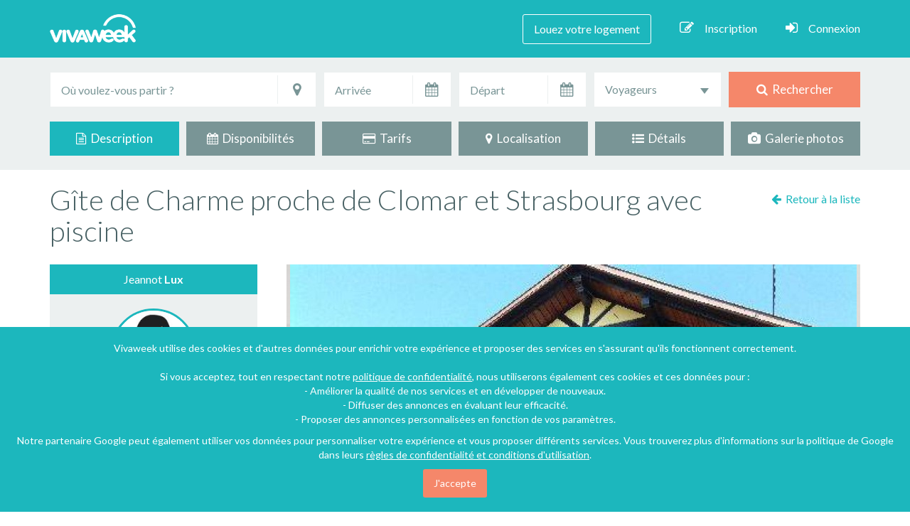

--- FILE ---
content_type: text/html; charset=UTF-8
request_url: https://www.vivaweek.com/fr/gite-chatenois-bas-rhin/134960
body_size: 23488
content:



<!DOCTYPE html>
<!--[if IE 7]>
<html class="no-js ie7" lang="fr"> <![endif]-->
<!--[if IE 8]>
<html class="no-js ie8" lang="fr"> <![endif]-->
<!--[if gt IE 9]><!-->
<html class="no-js" lang="fr"><!--<![endif]-->
<head>
    <!-- META -->
    <meta charset="utf-8"/>
            <meta name="viewport" content="width=device-width, initial-scale=1"/>
    <title>            Gîte de Charme proche de Clomar et Strasbourg avec piscine - Châtenois
    </title>
    <meta name="description" content="            Châtenois : Gîte à louer 3 chambres 7 personnes  (Bas-Rhin - Grand Est).  Découvrez votre location de vacances sur Vivaweek !
    "/>
    <meta name="keywords" content="            Châtenois, Gîte, Bas-Rhin, Alsace, Grand Est, France, Campagne, internet, piscine, 3 chambres, 7 personnes, location, vacances, particulier, annonce
    "/>
    <meta name="rating" content="general"/>
    <meta name="revisit-after" content="7 days"/>

    
            <script type="application/ld+json">
        {
            "@context": "http://schema.org",
            "@type": "Accommodation",
                        "floorSize": {
                "@type": "QuantitativeValue",
                "unitCode": "MTK",
                "value": "110"
            },
                        "petsAllowed": true,
            "address": {
                "@type": "PostalAddress",
                                "addressCountry": "France",
                                                "postalCode": "67730",
                                                                                "addressRegion": "Grand Est",
                                "addressLocality": "Châtenois"
            },
                        "geo": {
                "@type": "GeoCoordinates",
                "latitude": "48.2720389",
                "longitude": "7.3985281"
            },
                                    "image": "https://www.vivaweek.com/media/cache/thumb_840x530/img/locvac-photos/134960/location-vacances-gite--134960-1.jpg?160420120013",
                        "isAccessibleForFree": false,
            "description": "- 1er étage appartement sans ascenseur
location appartement en duplex d&#039;environ 100 m2 dans une maison a colombage de style alsacien avec balcon. le gite dispose d&#039;un accès indépendant, d&#039;une place de parking dans une cour fermée. 
situation : au cœur des routes du vin en alsace, a proximité des autoroutes, proche de colmar et strasbourg, obernai, ribeauville...


Coté découvertes : 
- Strasbourg, Capitale Européenne 
- Colmar capital du vignoble alsacien 
- Kaisersberg village typique, 
- Obernai et le Mont Saint-Odile, 
- La Route des Vins 
- L&#039;écomusée de Haute Alsace, 
- Le château du Haut Koenigsbourg ( 10 Min ) 
- Europa Park : Le plus grand parc d&#039;attraction d&#039;Allemagne ( 40 Min )",
            "url": "https://www.vivaweek.com/fr/gite-chatenois-bas-rhin/134960",
            "logo": "https://www.vivaweek.com/img/viva-images/logo_vivaweek_partage.png",
                                                                                                                    "telephone": "0033680112405",
                                        "permittedUsage": "Location de vacances"
        }
    </script>
    
    
    <!-- GOOGLE FONTS -->
    <link href="https://fonts.googleapis.com/css?family=Roboto:400,100,300,500,700,900%7CLato:400,100,300,700,900" rel="stylesheet"/>
        
    <!-- FONT AWESOME-->
    
    <!-- CSS -->
        
            <link rel="stylesheet" href="/css/asset_main.css?version=202006181801" />
                    
        
                                <link rel="stylesheet" href="/leaflet-map/leaflet.css?version=202006181801"/>
    <link rel="stylesheet" href="/js/lib/smk-accordion/smk-accordion.css?version=202006181801"/>
                <link rel="stylesheet" href="/js/lib/slick/slick.css?version=202006181801"/>
        <link rel="stylesheet" href="/js/lib/slick/slick-theme.css?version=202006181801"/>
        <link rel="stylesheet" href="/css/lightgallery/lightgallery.css?version=202006181801"/>
    <link rel="stylesheet" href="/css/front/front-fiche.css?version=202006181801"/>
    <link rel="apple-touch-icon" href="/img/viva-images/favicon-apple-touch-76x76.png?version=202006181801" />
    <link rel="apple-touch-icon" sizes="76x76" href="/img/viva-images/favicon-apple-touch-76x76.png?version=202006181801" />
    <link rel="apple-touch-icon" sizes="120x120" href="/img/viva-images/favicon-apple-touch-120x120.png?version=202006181801" />
    <link rel="apple-touch-icon" sizes="152x152" href="/img/viva-images/favicon-apple-touch-152x152.png?version=202006181801" />
    <link rel="apple-touch-icon" sizes="180x180" href="/img/viva-images/favicon-apple-touch-180x180.png?version=202006181801" />
    <link rel="icon" type="image/png" href="/img/viva-images/favicon-vivaweek.png?version=202006181801"/>
    <link rel="shortcut icon" type="image/x-icon" href="/img/viva-images/favicon-vivaweek.ico?version=202006181801"/>

        
        <meta property="og:url" content="https://www.vivaweek.com/fr/gite-chatenois-bas-rhin/134960"/>
    <meta property="og:title" content="Gîte de Charme proche de Clomar et Strasbourg avec piscine"/>
    <meta property="og:type" content="website"/>
    <meta property="og:locale" content="fr_FR"/>
    <meta property="og:site_name" content="vivaweek.com"/>
    <meta property="og:description" content="- 1er étage appartement sans ascenseurlocation appartement en duplex d&#039;environ 100 m2 dans une maison a colombage de style alsacien avec balcon. le gite dispose d&#039;un accès indépendant, d&#039;une place d..."/>
        <meta name="twitter:card" content="summary_large_image">
    <meta name="twitter:site" content="@Vivaweek">
    <meta name="twitter:title" content="Gîte de Charme proche de Clomar et Strasbourg avec piscine">
    <meta name="twitter:description" content="- 1er étage appartement sans ascenseurlocation appartement en duplex d&#039;environ 100 m2 dans une maison a colombage de style alsacien avec balcon. le gite dispose d&#039;un accès indépendant, d&#039;une place d...">

            <meta property="og:image" content="https://www.vivaweek.com/media/cache/thumb_840x530/img/locvac-photos/134960/location-vacances-gite--134960-1.jpg?160420120013"/>
        <meta name="twitter:image:src" content="https://www.vivaweek.com/media/cache/thumb_840x530/img/locvac-photos/134960/location-vacances-gite--134960-1.jpg?160420120013">
    
    
            <!-- Facebook Pixel Code -->
    <script>
        !function (f, b, e, v, n, t, s) {
            if (f.fbq)return;
            n = f.fbq = function () {
                n.callMethod ? n.callMethod.apply(n, arguments) : n.queue.push(arguments)
            }
            ;
            if (!f._fbq)f._fbq = n;
            n.push = n;
            n.loaded = !0;
            n.version = '2.0';
            n.queue = [];
            t = b.createElement(e);
            t.async = !0;
            t.src = v;
            s = b.getElementsByTagName(e)[0];
            s.parentNode.insertBefore(t, s)
        }(window,
                document, 'script', 'https://connect.facebook.net/en_US/fbevents.js');
        fbq('init', '204223083289872');
        fbq('track', "PageView");
    </script>

    <noscript><img height="1" width="1" style="display:none"
                   src="https://www.facebook.com/tr?id=204223083289872&ev=PageView&noscript=1"
        /></noscript>
    <!-- End Facebook Pixel Code -->
    
    <script>
        window.fbAsyncInit = function() {
            // init the FB JS SDK
            FB.init({
                appId       : '1320430884712061',   // App ID from the app dashboard
//                        channelUrl  : '//yourdomain.com/channel.html', // Channel file for x-domain comms
//                        cookie      : true, // Enable cookies to allow server to access session
                status      : true, // Check Facebook Login status
                xfbml       : true,  // Look for social plugins on the page
                version    : 'v2.7'
            });
        };

        // Load the SDK asynchronously
        (function(d, s, id){
            var js, fjs = d.getElementsByTagName(s)[0];
            if (d.getElementById(id)) {return;}
            js = d.createElement(s);
            js.id = id;
            js.src = "//connect.facebook.net/fr_FR/all.js";
            fjs.parentNode.insertBefore(js, fjs);
        }(document, 'script', 'facebook-jssdk'));

                                                                                                                                                                                                                                                                                                    </script>
    
            <script>
            (function(i,s,o,g,r,a,m){i['GoogleAnalyticsObject']=r;i[r]=i[r]||function(){
                        (i[r].q=i[r].q||[]).push(arguments)},i[r].l=1*new Date();a=s.createElement(o),
                    m=s.getElementsByTagName(o)[0];a.async=1;a.src=g;m.parentNode.insertBefore(a,m)
            })(window,document,'script','//www.google-analytics.com/analytics.js','ga');

            ga('create', 'UA-64407375-3', 'auto');
            ga('send', 'pageview', {'dimension1': '3.144.9.9' });

        </script>
    
    <script async src="//pagead2.googlesyndication.com/pagead/js/adsbygoogle.js"></script>
</head>

<body>
<noscript>Your browser does not support JavaScript!</noscript>

    <div id="fb-root"></div>
                                        
                <div class="content-text-seo">
            <div class="content-text-titre">
            </div>
            <div class="content-text-localisation">
            </div>
            <div class="content-text-description">

            </div>
        </div>
    
    <div id="ficheTop"></div>

    
    <!-- TOP HEADER -->

    <div id="topHeader">
                    <!-- NAVIGATION -->

            <nav class="navbar navbar-default navbar-static-top">

                <div class="container">

                    <div class="navbar-header page-scroll">
                        <button type="button" class="navbar-toggle" data-toggle="collapse"
                                data-target="#bs-example-navbar-collapse-1">
                            <span class="sr-only">Toggle navigation</span>
                            <span class="icon-bar"></span>
                            <span class="icon-bar"></span>
                            <span class="icon-bar"></span>
                        </button>
                        <div class="navbar-brand">
                            <a href="/fr/" class="navbar-logo"></a>
                        </div>
                    </div>

                    <div class="collapse navbar-collapse" id="bs-example-navbar-collapse-1">

    <ul class="nav navbar-nav navbar-right">

        
                            <li><a href="/fr/je-place-une-annonce/1" class="annonceLink">Louez votre logement</a></li>
            
        
        
            <li><a href="#" data-toggle="modal" data-target="#inscriptionModal" rel="nofollow"><i class="fa fa-pencil-square-o hidden-xs"></i>Inscription</a></li>
            <li><a href="#" data-toggle="modal" data-target="#LoginModal" rel="nofollow"><i class="fa fa-sign-in hidden-xs"></i>Connexion</a></li>

        
        
        
        
    </ul>

</div>
                </div>

            </nav>

            <!-- END NAVIGATION -->

        
    </div>

    <!-- END TOP HEADER -->


<!-- HEADER -->

<header>
        
    <div class="headerTopRech hidden-xs">

                <div class="container">
            
<form id="search-engine-form" class="form" action="/fr/locations-vacances" method="post">

    <div class="row wrap-form-search">

                <div class="col-lg-4 col-md-4 input-destination">

            <div class="form-group">

                <label class="input"> <i class="icon-append fa fa-map-marker"></i></label>
                                                                <input type="text" id="locvacrech_q_localisation" name="locvacrech[q][localisation]" placeholder="Où voulez-vous partir ?" data-type="google_autocomplete" data-name="localisation" class="form-control" data-parsley-ignore="1" title="Entrez une destination" />
                <input type="hidden" id="locvacrech_q_placeId" name="locvacrech[q][placeId]" data-name="placeId" />
                                    <input type="hidden" id="locvacrech_q_lat" name="locvacrech[q][lat]" data-name="lat" />
                    <input type="hidden" id="locvacrech_q_lng" name="locvacrech[q][lng]" data-name="lng" />
                                <input type="hidden" id="locvacrech_q_type" name="locvacrech[q][type]" data-name="type" />
            </div>

        </div>
                <div class="col-lg-2 col-md-2 input-arrivee">

            <div class="form-group">

                <label class="input"> <span class="dateArrivee_icon"><i class="icon-append fa fa-calendar"></i></span></label>
                <input type="text" id="locvacrech_date-arrivee" name="locvacrech[date-arrivee]" readonly="readonly" class="form-control date" data-name="date-arrivee" data-parsley-ignore="1" placeholder="Arrivée" data-date-range-id="rechDate" data-date-range-min="nextOnClick" data-date-options="{&amp;quot;numberOfMonths&amp;quot;: 2}" title="Entrez une date d&#039;arrivée" />

            </div>

        </div>
                <div class="col-lg-2 col-md-2 input-depart">

            <div class="form-group">

                <label class="input"> <span class="dateDepart_icon"><i class="icon-append fa fa-calendar"></i></span></label>
                <input type="text" id="locvacrech_date-depart" name="locvacrech[date-depart]" readonly="readonly" class="form-control date" data-name="date-depart" data-parsley-ignore="1" placeholder="Départ" data-date-range-id="rechDate" data-date-range-max="" data-date-options="{&amp;quot;numberOfMonths&amp;quot;: 2}" title="Entrez une date de départ" />

            </div>

        </div>
                <div class="col-lg-2 col-md-2 input-voyageurs">

            <select id="locvacrech_personnes-nbr" name="locvacrech[personnes-nbr]" data-name="personnes-nbr" class="form-control pers-nbr" style="width:100%" data-parsley-ignore="1" title="Choisissez le nombre de personne"><option value="">Voyageurs</option>            <option value="2" >Au moins 2</option>            <option value="3" >Au moins 3</option>            <option value="4" >Au moins 4</option>            <option value="5" >Au moins 5</option>            <option value="6" >Au moins 6</option>            <option value="7" >Au moins 7</option>            <option value="8" >Au moins 8</option>            <option value="9" >Au moins 9</option>            <option value="10" >Au moins 10</option>            <option value="15" >Au moins 15</option>            <option value="20" >Au moins 20</option></select>

        </div>
                <div class="col-lg-2 col-md-2 input-button">

            <div class="form-group">
                                                    <button type="submit"><i class="fa fa-search"></i>&nbsp; Rechercher</button>
                            </div>

        </div>

    </div>

</form>        </div>
        
    </div>
</header>

<!-- END HEADER -->

<!-- CONTENT -->

    

    
    <div class="navigation-fiche hidden-sm hidden-xs">

        <div class="container">

            <div class="row nav-fiche" id="fiche-nav-navbar">

                <div class="col-md-2 col-sm-4 col-xs-6 fiche-link current">

                    <a href="#ficheTop">
                        <i class="fa fa-file-text-o"></i>&nbsp; Description
                    </a>

                </div>

                <div class="col-md-2 col-sm-4 col-xs-6 fiche-link">

                    <a href="#ficheDisponibilités">
                        <i class="fa fa-calendar"></i>&nbsp; Disponibilités
                    </a>

                </div>

                <div class="col-md-2 col-sm-4 col-xs-6 fiche-link">

                    <a href="#ficheTarifs">
                        <i class="fa fa-credit-card"></i>&nbsp; Tarifs
                    </a>

                </div>

                <div class="col-md-2 col-sm-4 col-xs-6 fiche-link">

                    <a href="#ficheLocalisation">
                        <i class="fa fa-map-marker"></i>&nbsp; Localisation
                    </a>

                </div>

                <div class="col-md-2 col-sm-4 col-xs-6 fiche-link">

                    <a href="#ficheDetails">
                        <i class="fa fa-list-ul"></i>&nbsp; Détails
                    </a>

                </div>

                <div class="col-md-2 col-sm-4 col-xs-6 fiche-link">

                    <a href="#fichePhotos">
                        <i class="fa fa-camera"></i>&nbsp; Galerie photos
                    </a>

                </div>

            </div>

        </div>

    </div>

    <!-- END NAVIGATION FICHE -->

        <section class="content-fiche"
             data-lien-url="/fr/gite-chatenois-bas-rhin/134960">

        <div class="google-ads-vertical">
            <ins class="adsbygoogle"
                 style="display:inline-block;width:160px;height:600px"
                 data-ad-client="ca-pub-3893889901233240"
                 data-ad-slot="3095057230"></ins>
        </div>

        <!-- TITRE + LIKE FACEBOOK -->

        <div class="container">

            <div class="row">
                <div class="col-md-10 titre-fiche content-titre">
                    <h1>Gîte de Charme proche de Clomar et Strasbourg avec piscine</h1>
                </div>

                <div class="col-md-2 fb-like-fiche">

                    <div class="back-to-list">
                                                                                    <a href="/fr/locations-vacances" rel="nofollow">
                                    <i class="fa fa-arrow-left"></i>&nbsp; <span id="retourListe">Toutes nos locations</span>
                                </a>
                                                                        </div>

                                                            
                </div>

            </div>

        </div>

        <!-- AFFICHAGE DE LA GALERIE PHOTOS EN HAUT DE PAGE UNIQUEMENT SUR MOBILE -->

                
                                        
        
                                    
        <div class="container wrap-fiche">

            <div class="row">

                <!-- SIDEBAR -->
                <div class="col-md-4 fiche-sidebar">

    <div id="widget">

        <div class="sidebar-princ sticky clear">

            
            <div class="fiche-proprio">
                                    <div class="fiche-proprio-top">
                        Jeannot <span class="nom-proprio">Lux</span>
                    </div>
                
                <div class="fiche-proprio-content">

                    <div class="profil-avatar">
                        <img src="/img/viva-images/avatar.jpg?version=202006181801" class="image-circle avatar" width="120" height="120"
                             alt="Photo de profil"/>
                    </div>

                    <div class="fiche-demande">
                            <span class="btn btn-orange contact-email-btn" rel="nofollow">Contacter l'hôte</span>
                    </div>

                </div>

                            </div>

            <div class="fiche-share">
                <ul>
                    <li><a id="facebookLink" href="#" data-toggle="tooltip" data-placement="bottom"
                           title="Partagez sur Facebook" rel="nofollow"><i class="fa fa-facebook"></i></a>
                    </li>
                    <li>
                        <a href="https://twitter.com/intent/tweet?text=Mon%20coup%20de%20coeur%21%20%23vacances%20%23travel%20%40Vivaweek&amp;url=https://www.vivaweek.com/fr/gite-chatenois-bas-rhin/134960"
                           target="_blank" data-toggle="tooltip" data-placement="bottom"
                           title="Partagez sur Twitter" rel="nofollow"><i class="fa fa-twitter"></i></a>
                    </li>
                    <li>
                        <a href="https://www.pinterest.com/pin/create/button/?url=https%3A%2F%2Fwww.vivaweek.com%2Ffr%2Fgite-chatenois-bas-rhin%2F134960&amp;media=https%3A%2F%2Fwww.vivaweek.com%2Fmedia%2Fcache%2Fthumb_840x530%2Fimg%2Flocvac-photos%2F134960%2Flocation-vacances-gite--134960-1.jpg%3F160420120013&amp;description=-%201er%20%C3%A9tage%20appartement%20sans%20ascenseur%0Dlocation%20appartement%20en%20duplex%20d%27environ%20100%20m2%20dans%20une%20maison%20a%20colombage%20de%20style%20alsacien%20avec%20balcon.%20le%20gite%20dispose%20d%27un%20acc%C3%A8s%20ind%C3%A9pendant%2C%20d%27une%20place%20d..."
                           target="_blank" data-toggle="tooltip" data-placement="bottom"
                           title="Partagez sur Pinterest" rel="nofollow"><i class="fa fa-pinterest-p"></i></a>
                    </li>
                                                                                                                                <li data-toggle="tooltip" data-placement="bottom"
                                    title="Ajouter à la liste des coups de coeur">
                                    <a href="#" data-toggle="modal" data-target="#coeurModal" data-source="fiche"
                                       class="fiche-fav add-fav-btn connect" data-locvac-id="134960"
                                       data-trigger="add">
                                        <i class="fa fa-heart-o"></i>
                                    </a>
                                </li>
                                                                        
                </ul>
            </div>

        </div>

                    <div class="fiche-boxes">

                <div class="fiche-boxes-info">
                    <i class="fa fa-home number-box-icon"></i><span class="nbr-box-label">Type</span> <span class="nbr-box pull-right">Gîte</span>
                </div>

                                    <div class="fiche-boxes-info">
                        <i class="fa fa-user number-box-icon"></i><span class="nbr-box-label">Personnes</span> <span class="nbr-box pull-right">7</span>
                    </div>
                
                                    <div class="fiche-boxes-info">
                        <i class="fa fa-bed number-box-icon"></i><span class="nbr-box-label">Chambres</span><span
                                class="nbr-box pull-right">3</span>
                    </div>
                
                                                    <div class="fiche-boxes-info">
                        <span class="number-box-icon icon_sdb"></span><span class="nbr-box-label">Salles de bain</span><span
                                class="nbr-box pull-right">2</span>
                    </div>
                
            </div>
        
                    <div class="fiche-icons">
                <ul>
                                            <li><span class="list-icon-internet" data-toggle="tooltip" data-placement="bottom"
                                  title="Internet"></span></li>
                                                                                    <li><span class="list-icon-piscine" data-toggle="tooltip" data-placement="bottom"
                                  title="Piscine"></span></li>
                                                                <li><span class="list-icon-bbq" data-toggle="tooltip" data-placement="bottom"
                                  title="Barbecue"></span></li>
                                                                <li><span class="list-icon-animaux" data-toggle="tooltip" data-placement="bottom"
                                  title="Animaux acceptés"></span></li>
                                    </ul>
            </div>
        
    </div>

</div>
                                                                                                                                                                
                <!-- CONTENU FICHE -->

                <div class="col-md-8 fiche-contenu">

                    <div class="fiche-item-wrapper">

                        
                        
                                                                            <div id="ficheSlideshow">

            <div class="ficheSlider">

                            <div id="slider-placeholder" style="text-align: center;">
                                            <img class="" src="https://www.vivaweek.com/media/cache/thumb_840x530_height/img/locvac-photos/134960/location-vacances-gite--134960-1.jpg?160420120013" alt="Location de vacances - Gîte à Châtenois" />
                                    </div>

                <div class="slider slider-for" style="display: none;">

                                            <div class="slider-image">
                                                            <img class="image-opacity" src="https://www.vivaweek.com/media/cache/thumb_840x530_height/img/locvac-photos/134960/location-vacances-gite--134960-1.jpg?160420120013" alt="Location de vacances - Gîte à Châtenois" />
                                                    </div>
                                            <div class="slider-image">
                                                            <img class="image-opacity" src="https://www.vivaweek.com/media/cache/thumb_840x530_height/img/locvac-photos/134960/location-vacances-gite--134960-2.jpg?160420120013" alt="Location de vacances - Gîte à Châtenois" />
                                                    </div>
                                            <div class="slider-image">
                                                            <img class="image-opacity" src="https://www.vivaweek.com/media/cache/thumb_840x530_height/img/locvac-photos/134960/location-vacances-gite--134960-3.jpg?160420120013" alt="Location de vacances - Gîte à Châtenois" />
                                                    </div>
                                            <div class="slider-image">
                                                            <img class="image-opacity" src="https://www.vivaweek.com/media/cache/thumb_840x530_height/img/locvac-photos/134960/location-vacances-gite--134960-4.jpg?160420120013" alt="Location de vacances - Gîte à Châtenois" />
                                                    </div>
                                            <div class="slider-image">
                                                            <img class="image-opacity" src="https://www.vivaweek.com/media/cache/thumb_840x530_height/img/locvac-photos/134960/location-vacances-gite--134960-5.jpg?160420120013" alt="Location de vacances - Gîte à Châtenois" />
                                                    </div>
                                            <div class="slider-image">
                                                            <img class="image-opacity" src="https://www.vivaweek.com/media/cache/thumb_840x530_height/img/locvac-photos/134960/location-vacances-gite--134960-6.jpg?160420120013" alt="Location de vacances - Gîte à Châtenois" />
                                                    </div>
                                            <div class="slider-image">
                                                            <img class="image-opacity" src="https://www.vivaweek.com/media/cache/thumb_840x530_height/img/locvac-photos/134960/location-vacances-gite--134960-7.jpg?160420120013" alt="Location de vacances - Gîte à Châtenois" />
                                                    </div>
                                            <div class="slider-image">
                                                            <img class="image-opacity" src="https://www.vivaweek.com/media/cache/thumb_840x530_height/img/locvac-photos/134960/location-vacances-gite--134960-8.jpg?160420120013" alt="Location de vacances - Gîte à Châtenois" />
                                                    </div>
                                            <div class="slider-image">
                                                            <img class="image-opacity" src="https://www.vivaweek.com/media/cache/thumb_840x530_height/img/locvac-photos/134960/location-vacances-gite--134960-9.jpg?160420120013" alt="Location de vacances - Gîte à Châtenois" />
                                                    </div>
                                            <div class="slider-image">
                                                            <img class="image-opacity" src="https://www.vivaweek.com/media/cache/thumb_840x530_height/img/locvac-photos/134960/location-vacances-gite--134960-10.jpg?160420120013" alt="Location de vacances - Gîte à Châtenois" />
                                                    </div>
                                            <div class="slider-image">
                                                            <img class="image-opacity" src="https://www.vivaweek.com/media/cache/thumb_840x530_height/img/locvac-photos/134960/location-vacances-gite--134960-11.jpg?160420120013" alt="Location de vacances - Gîte à Châtenois" />
                                                    </div>
                    
                </div>
            
            <div class="slider-caption">
                Location de vacances - Gîte à Châtenois            </div>

        </div>
    
            <div class="slider slider-nav" style="display: none;">

                            <div class="slider-image-thumb">
                    <div class="slider-image-thumb-img">
                        <div class="slider-thumb-hover">
                            <div class="slider-thumb-hover-content">
                                <i class="fa fa-arrows-alt"></i>
                            </div>
                        </div>
                                                                                                            <img src="https://www.vivaweek.com/media/cache/thumb_840x530/img/locvac-photos/134960/location-vacances-gite--134960-1.jpg?160420120013" alt="Location de vacances - Gîte à Châtenois" />
                                                                        </div>
                </div>
                            <div class="slider-image-thumb">
                    <div class="slider-image-thumb-img">
                        <div class="slider-thumb-hover">
                            <div class="slider-thumb-hover-content">
                                <i class="fa fa-arrows-alt"></i>
                            </div>
                        </div>
                                                                                                            <img src="https://www.vivaweek.com/media/cache/thumb_840x530/img/locvac-photos/134960/location-vacances-gite--134960-2.jpg?160420120013" alt="Location de vacances - Gîte à Châtenois" />
                                                                        </div>
                </div>
                            <div class="slider-image-thumb">
                    <div class="slider-image-thumb-img">
                        <div class="slider-thumb-hover">
                            <div class="slider-thumb-hover-content">
                                <i class="fa fa-arrows-alt"></i>
                            </div>
                        </div>
                                                                                                            <img src="https://www.vivaweek.com/media/cache/thumb_840x530/img/locvac-photos/134960/location-vacances-gite--134960-3.jpg?160420120013" alt="Location de vacances - Gîte à Châtenois" />
                                                                        </div>
                </div>
                            <div class="slider-image-thumb">
                    <div class="slider-image-thumb-img">
                        <div class="slider-thumb-hover">
                            <div class="slider-thumb-hover-content">
                                <i class="fa fa-arrows-alt"></i>
                            </div>
                        </div>
                                                                                                            <img src="https://www.vivaweek.com/media/cache/thumb_840x530/img/locvac-photos/134960/location-vacances-gite--134960-4.jpg?160420120013" alt="Location de vacances - Gîte à Châtenois" />
                                                                        </div>
                </div>
                            <div class="slider-image-thumb">
                    <div class="slider-image-thumb-img">
                        <div class="slider-thumb-hover">
                            <div class="slider-thumb-hover-content">
                                <i class="fa fa-arrows-alt"></i>
                            </div>
                        </div>
                                                                                                            <img src="https://www.vivaweek.com/media/cache/thumb_840x530/img/locvac-photos/134960/location-vacances-gite--134960-5.jpg?160420120013" alt="Location de vacances - Gîte à Châtenois" />
                                                                        </div>
                </div>
                            <div class="slider-image-thumb">
                    <div class="slider-image-thumb-img">
                        <div class="slider-thumb-hover">
                            <div class="slider-thumb-hover-content">
                                <i class="fa fa-arrows-alt"></i>
                            </div>
                        </div>
                                                                                                            <img src="https://www.vivaweek.com/media/cache/thumb_840x530/img/locvac-photos/134960/location-vacances-gite--134960-6.jpg?160420120013" alt="Location de vacances - Gîte à Châtenois" />
                                                                        </div>
                </div>
                            <div class="slider-image-thumb">
                    <div class="slider-image-thumb-img">
                        <div class="slider-thumb-hover">
                            <div class="slider-thumb-hover-content">
                                <i class="fa fa-arrows-alt"></i>
                            </div>
                        </div>
                                                                                                            <img src="https://www.vivaweek.com/media/cache/thumb_840x530/img/locvac-photos/134960/location-vacances-gite--134960-7.jpg?160420120013" alt="Location de vacances - Gîte à Châtenois" />
                                                                        </div>
                </div>
                            <div class="slider-image-thumb">
                    <div class="slider-image-thumb-img">
                        <div class="slider-thumb-hover">
                            <div class="slider-thumb-hover-content">
                                <i class="fa fa-arrows-alt"></i>
                            </div>
                        </div>
                                                                                                            <img src="https://www.vivaweek.com/media/cache/thumb_840x530/img/locvac-photos/134960/location-vacances-gite--134960-8.jpg?160420120013" alt="Location de vacances - Gîte à Châtenois" />
                                                                        </div>
                </div>
                            <div class="slider-image-thumb">
                    <div class="slider-image-thumb-img">
                        <div class="slider-thumb-hover">
                            <div class="slider-thumb-hover-content">
                                <i class="fa fa-arrows-alt"></i>
                            </div>
                        </div>
                                                                                                            <img src="https://www.vivaweek.com/media/cache/thumb_840x530/img/locvac-photos/134960/location-vacances-gite--134960-9.jpg?160420120013" alt="Location de vacances - Gîte à Châtenois" />
                                                                        </div>
                </div>
                            <div class="slider-image-thumb">
                    <div class="slider-image-thumb-img">
                        <div class="slider-thumb-hover">
                            <div class="slider-thumb-hover-content">
                                <i class="fa fa-arrows-alt"></i>
                            </div>
                        </div>
                                                                                                            <img src="https://www.vivaweek.com/media/cache/thumb_840x530/img/locvac-photos/134960/location-vacances-gite--134960-10.jpg?160420120013" alt="Location de vacances - Gîte à Châtenois" />
                                                                        </div>
                </div>
                            <div class="slider-image-thumb">
                    <div class="slider-image-thumb-img">
                        <div class="slider-thumb-hover">
                            <div class="slider-thumb-hover-content">
                                <i class="fa fa-arrows-alt"></i>
                            </div>
                        </div>
                                                                                                            <img src="https://www.vivaweek.com/media/cache/thumb_840x530/img/locvac-photos/134960/location-vacances-gite--134960-11.jpg?160420120013" alt="Location de vacances - Gîte à Châtenois" />
                                                                        </div>
                </div>
            
        </div>
    
</div>                        
                        
                        <div class="content-description">
                            <div id="ficheDescription" class="clear-marge"></div>

<div class="fiche-item">

    <div class="fiche-item-header">
        <i class="fa fa-file-text-o"></i>&nbsp; <strong>Description : Gîte à Châtenois</strong>
    </div>

    <div class="fiche-item-content fiche-item-content-description">

                
        
        <p>
            <span class="read-more-first-part">- 1er étage appartement sans ascenseur<br />
location appartement en duplex d'environ 100 m2 dans une maison a colombage de style alsacien avec balcon. le gite dispose d'un accès indépendant, d'une place de parking dans une cour fermée. <br />
situation : au cœur des routes du vin en <strong>alsace</strong>, a proximité des autoroutes, proche de colmar et strasbourg, obernai, ribeauville...<br />
<br />
<br />
Coté découvertes : <br />
- Strasbourg, Capitale Européenne <br />
- Colmar capital du vignoble alsacien <br />
- Kaisersberg village typique, <br />
- Obernai et le Mont Saint-Odile, <br />
- La Route des Vins <br />
- L'écomusée de Haute <em>Alsace</em>,</span>
            <span class="read-more-hellip">&hellip;</span>
            <span class="read-more-second-part"> <br />
- Le château du Haut Koenigsbourg ( 10 Min ) <br />
- Europa Park : Le plus grand <strong>parc d'attraction</strong> d'Allemagne ( 40 Min )</span>

            <a href="#" class="btn-small btn-blue btn-lire read-less-link" rel="nofollow">Lire moins</a>
            <a href="#" class="btn-small btn-blue btn-lire read-more-link" rel="nofollow">Lire la suite</a>
        </p>

    </div>

</div>                        </div>

                        
                        
                        
                        <div id="ficheDisponibilités" class="clear-marge"></div>

<div class="fiche-item">

    <div class="fiche-item-header">
        <i class="fa fa-calendar"></i>&nbsp; <strong>Disponibilités</strong>
    </div>

    <div class="fiche-item-content">

                    <p class="no-tarifs">
                <i class="fa fa-angle-right fa-fw"></i>
                Pour connaître les disponibilités de cette location, veuillez <span class="contact-email-btn">contacter l'hôte</span> directement.            </p>
        
    </div>

</div>
                        
                        
                        <div id="ficheTarifs" class="clear-marge"></div>

<div class="fiche-item">

    <div class="fiche-item-header">
        <i class="fa fa-credit-card"></i>&nbsp; <strong>Tarifs</strong>
    </div>

    <div class="fiche-item-content">

        
            <p class="no-tarifs">
                <i class="fa fa-angle-right fa-fw"></i>
                Pour connaître les tarifs de cette location, veuillez <span class="contact-email-btn">contacter l'hôte</span> directement.            </p>

        
        <div class="accordion_fiche accordion_fiche_tarifs smk_accordion acc_with_icon">

            
            <div class="accordion_in " id="tarif-base-table" style="display: none;">

                <div class="acc_head">
                    <div class="acc_icon_expand"></div>
                    Tarifs de base                </div>

                <div class="acc_content acc_tarifs">

                    <div class="table-responsive">

                        <table class="table table-bordered table-hover text-center">
                            <thead>
                            <tr>
                                <th class="text-center">Tarif de base</th>
                                <th class="text-center">Nuit</th>
                                <th class="text-center">Nuit week-end</th>
                                <th class="text-center">Semaine</th>
                                <th class="text-center">Mois</th>
                                <th class="text-center">Jour d&#039;arrivée</th>
                            </tr>
                            </thead>
                            <tbody>
                            <tr>
                                <td></td>
                                <td data-type-td="prix"></td>
                                <td data-type-td="prix"></td>
                                <td data-type-td="prix"></td>
                                <td data-type-td="prix"></td>
                                <td></td>
                            </tr>
                            </tbody>
                        </table>

                    </div>

                </div>

            </div>

            
            <div class="accordion_in acc_active" id="tarif-period-table" style="display: none;">

                <div class="acc_head">
                    <div class="acc_icon_expand"></div>
                    Tarifs par période                </div>

                <div class="acc_content acc_tarifs" >

                    <div class="table-responsive">

                        <table class="table table-bordered table-hover text-center">
                            <thead>
                            <tr>
                                <th class="text-center">Période</th>
                                <th class="text-center">Nuit</th>
                                <th class="text-center">Nuit week-end</th>
                                <th class="text-center">Semaine</th>
                                <th class="text-center">Mois</th>
                                <th class="text-center">Jour d&#039;arrivée</th>
                            </tr>
                            </thead>
                            <tbody>
                                                        </tbody>
                        </table>

                    </div>

                </div>

            </div>

            
            <div class="accordion_in" id="tarif-event-table" style="display: none;">

                <div class="acc_head">
                    <div class="acc_icon_expand"></div>
                    Tarifs évènement                </div>

                <div class="acc_content acc_tarifs" style="display:none;">

                    <div class="table-responsive">

                        <table class="table table-bordered table-hover text-center">
                            <thead>
                            <tr>
                                <th class="text-center">Nom de l’évènement</th>
                                <th class="text-center">Date début</th>
                                <th class="text-center">Date fin</th>
                                <th class="text-center">Prix</th>
                            </tr>
                            </thead>
                            <tbody>
                                                        </tbody>
                        </table>

                    </div>

                </div>

            </div>

        </div>

        
        <div class="panel-item-fiche">

            <div class="accordion_fiche smk_accordion acc_with_icon">

                
                                <div class="accordion_in acc_active">

                    <div class="acc_head">
                        <div class="acc_icon_expand"></div>
                        Conditions de location                    </div>

                    <div class="acc_content">
                        <ul>
                                                        <li>
                                <i class="fa fa-angle-right fa-fw"></i> Acompte
                                                                                                        <span class="pull-right">30% du loyer</span>
                                                            </li>
                                                                                                                <li>
                                <i class="fa fa-angle-right fa-fw"></i> Caution
                                                                    <span class="pull-right">
                                                                                    500
                                                                                €
                                    </span>
                                                            </li>
                                                                                    <li>
                                <i class="fa fa-angle-right fa-fw"></i> Charges                                <span class="pull-right">
                                                                                                                        0
                                                                                €
                                                                    </span>
                            </li>
                                                                                    <li>
                                <i class="fa fa-angle-right fa-fw"></i> Frais de nettoyage
                                                                    <span class="pull-right">80 €</span>
                                                            </li>
                                                                                                                    <li>
                                    <i class="fa fa-angle-right fa-fw"></i> Taxe de séjour                                    <span class="pull-right">
                                                                                    En sus                                                                            </span>
                                </li>
                                                                                        <li>
                                    <i class="fa fa-angle-right fa-fw"></i> Versement du solde                                    <span class="pull-right">
                                                                                    A la remise des clés
                                                                            </span>
                                </li>
                                                    </ul>
                    </div>

                </div>
                
                                    <div class="accordion_in">

                        <div class="acc_head">
                            <div class="acc_icon_expand"></div>
                            Note                        </div>

                        <div class="acc_content" style="display:none;">
                                                                                                                Nous consulter pour tout tarif.
                        </div>

                    </div>
                
                                    <div class="accordion_in">

                        <div class="acc_head">
                            <div class="acc_icon_expand"></div>
                            Particularités                        </div>

                        <div class="acc_content" style="display:none;">
                            <ul>
                                                                    <li><i class="fa fa-angle-right fa-fw"></i> Animaux acceptés</li>
                                
                                
                                                                    <li><i class="fa fa-angle-right fa-fw"></i> Location non fumeur</li>
                                
                                
                                                            </ul>
                        </div>

                    </div>
                
            </div>

        </div>

    </div>

</div>
                        
                        <div class="clear-marge"></div>

                        <div class="google-ads" align="center">
                            <ins class="adsbygoogle"
                                 style="display:block"
                                 data-ad-client="ca-pub-3893889901233240"
                                 data-ad-slot="6454103342"
                                 data-ad-format="auto"></ins>
                        </div>

                        
                        <div id="ficheLocalisation" class="clear-marge"></div>

<div class="fiche-item">

    <div class="fiche-item-header">
        <i class="fa fa-map-marker"></i>&nbsp; <strong>Localisation</strong>
    </div>

    <div class="fiche-item-content">

        <div class="content-localisation">
            <h2 class="titre-content-text-localisation">
                <i class="fa fa-angle-right fa-fw"></i>
                Location de vacances - Gîte - Châtenois, Bas-Rhin, Alsace, Grand Est, France            </h2>
        </div>

        <div class="google-map">
            <div id="leaflet-map-localisation"></div>
        </div>

        <div class="panel-item-fiche">

            <div class="accordion_fiche smk_accordion acc_with_icon">

                                    <div class="accordion_in acc_active">

                        <div class="acc_head">
                            <div class="acc_icon_expand"></div>
                            Villes et lieux touristiques à proximité                        </div>

                        <div class="acc_content">
                                                                                                                    <ul class="col-md-6 columnsProxi">
                                                                            <li><i class="fa fa-angle-right fa-fw"></i> Colmar</li>
                                                                            <li><i class="fa fa-angle-right fa-fw"></i> Strasbourg</li>
                                                                    </ul>
                                                            <ul class="col-md-6 columnsProxi">
                                                                            <li><i class="fa fa-angle-right fa-fw"></i> Sélestat</li>
                                                                    </ul>
                                                    </div>

                    </div>
                
                                    <div class="accordion_in">

                        <div class="acc_head">
                            <div class="acc_icon_expand"></div>
                            Accès les plus proches                        </div>

                        <div class="acc_content" style="display:none;">
                            <ul>
                                                                    <li>
                                        <i class="fa fa-angle-right fa-fw"></i> Autoroute (sortie) : A 35                                        <span class="pull-right">1 km</span>
                                    </li>
                                                                    <li>
                                        <i class="fa fa-angle-right fa-fw"></i> Aéroport : Bâle-Mulhouse                                        <span class="pull-right">80 km</span>
                                    </li>
                                                                    <li>
                                        <i class="fa fa-angle-right fa-fw"></i> Gare ferroviaire : Gare de Colmar                                        <span class="pull-right">23 km</span>
                                    </li>
                                                                    <li>
                                        <i class="fa fa-angle-right fa-fw"></i> Gare ferroviaire : Gare de Sélestat                                        <span class="pull-right">5 km</span>
                                    </li>
                                                                    <li>
                                        <i class="fa fa-angle-right fa-fw"></i> Aéroport : Strasbourg                                        <span class="pull-right">50 km</span>
                                    </li>
                                                            </ul>
                        </div>

                    </div>
                
                                    <div class="accordion_in">

                        <div class="acc_head">
                            <div class="acc_icon_expand"></div>
                            À proximité                        </div>

                        <div class="acc_content" style="display:none;">
                                                                                                                    <ul class="col-md-6 columnsProxi">
                                                                            <li>
                                            <i class="fa fa-angle-right fa-fw"></i> Banque
                                                                                            <span class="pull-right">50 m</span>
                                                                                    </li>
                                                                            <li>
                                            <i class="fa fa-angle-right fa-fw"></i> Boulangerie
                                                                                            <span class="pull-right">50 m</span>
                                                                                    </li>
                                                                            <li>
                                            <i class="fa fa-angle-right fa-fw"></i> Commerces
                                                                                            <span class="pull-right">100 m</span>
                                                                                    </li>
                                                                            <li>
                                            <i class="fa fa-angle-right fa-fw"></i> Hôpital
                                                                                            <span class="pull-right">4 km</span>
                                                                                    </li>
                                                                    </ul>
                                                            <ul class="col-md-6 columnsProxi">
                                                                            <li>
                                            <i class="fa fa-angle-right fa-fw"></i> Médecin
                                                                                            <span class="pull-right">50 m</span>
                                                                                    </li>
                                                                            <li>
                                            <i class="fa fa-angle-right fa-fw"></i> Pharmacie
                                                                                            <span class="pull-right">500 m</span>
                                                                                    </li>
                                                                            <li>
                                            <i class="fa fa-angle-right fa-fw"></i> Poste
                                                                                            <span class="pull-right">800 m</span>
                                                                                    </li>
                                                                            <li>
                                            <i class="fa fa-angle-right fa-fw"></i> Restaurant
                                                                                    </li>
                                                                    </ul>
                                                    </div>

                    </div>
                
            </div>

        </div>

    </div>

</div>
                        
                        
                        <div id="ficheDetails" class="clear-marge"></div>

<div class="fiche-item">

    <div class="fiche-item-header">
        <i class="fa fa-list-ul"></i>&nbsp; <strong>Détails</strong>
    </div>

    <div class="fiche-item-content">

                    <div class="row table-details">

                <div class="col-md-4 detail-name">
                    Nom du logement                </div>

                <div class="col-md-8 detail-info">
                    Appartement proche de Colmar et Strasbourg
                </div>

            </div>
        
        <div class="row table-details">

            <div class="col-md-4 detail-name">
                Type de logement            </div>

            <div class="col-md-8 detail-info">
                Gîte            </div>

        </div>

                    <div class="row table-details">

                <div class="col-md-4 detail-name">
                    Nombre de personnes                </div>

                <div class="col-md-8 detail-info">
                    7
                </div>

            </div>
        
                    <div class="row table-details">

                <div class="col-md-4 detail-name">
                    Superficie                </div>

                <div class="col-md-8 detail-info">
                    110 m²
                </div>

            </div>
        
        
                    <div class="row table-details">

                <div class="col-md-4 detail-name">
                    Environnement                </div>

                <div class="col-md-8 detail-info">
                    Campagne
                </div>

            </div>
        
        
        
        
        <div class="row table-details">

            <div class="col-md-4 detail-name">
                N° d'annonce            </div>

            <div class="col-md-8 detail-info">
                134960            </div>

        </div>

        
        
        
        
        <div class="panel-item-fiche">

            <div class="accordion_fiche smk_accordion acc_with_icon">

                                    <div class="accordion_in acc_active">

                        <div class="acc_head">
                            <div class="acc_icon_expand"></div>
                            Aménagement intérieur                        </div>

                        <div class="acc_content">

                                                            <ul class="col-md-6 listeColumns">
                                                                                                                                                    <li><i class="fa fa-angle-right fa-fw"></i> Coin cuisine</li>
                                                                    </ul>
                            
                                                            <ul class="col-md-6 listeColumns">
                                                                            <li><i class="fa fa-angle-right fa-fw"></i> 1 salle de bain</li>
                                                                                                                <li><i class="fa fa-angle-right fa-fw"></i> 1 salle de douche</li>
                                                                                                                                                        <li><i class="fa fa-angle-right fa-fw"></i> 1 toilette</li>
                                                                    </ul>
                            
                        </div>

                    </div>
                
                                    <div class="accordion_in">

                        <div class="acc_head">
                            <div class="acc_icon_expand"></div>
                            3 chambres                        </div>

                        <div class="acc_content" style="display:none;">
                            <ul>
                                                                    <li><i class="fa fa-angle-right fa-fw"></i>
                                        Chambre "Chambre 1" pour 2 personnes avec                                                                                    2 Lits simples, 
                                                                                    1 Lit bébé.
                                                                            </li>
                                                                    <li><i class="fa fa-angle-right fa-fw"></i>
                                        Chambre "Chambre 2" pour 2 personnes avec                                                                                    1 Lit double.
                                                                            </li>
                                                                    <li><i class="fa fa-angle-right fa-fw"></i>
                                        Chambre "Chambre 3" pour 2 personnes avec                                                                                    1 Lit double.
                                                                            </li>
                                                            </ul>
                        </div>

                    </div>
                
                
                                    <div class="accordion_in">

                        <div class="acc_head">
                            <div class="acc_icon_expand"></div>
                            Vues
                        </div>

                        <div class="acc_content" style="display:none;">
                                                                                                                    <ul class="col-md-6 listeColumns">
                                                                            <li><i class="fa fa-angle-right fa-fw"></i> Campagne</li>
                                                                            <li><i class="fa fa-angle-right fa-fw"></i> Cour</li>
                                                                            <li><i class="fa fa-angle-right fa-fw"></i> Forêt</li>
                                                                    </ul>
                                                            <ul class="col-md-6 listeColumns">
                                                                            <li><i class="fa fa-angle-right fa-fw"></i> Montagne</li>
                                                                            <li><i class="fa fa-angle-right fa-fw"></i> Piscine</li>
                                                                            <li><i class="fa fa-angle-right fa-fw"></i> Vignobles</li>
                                                                    </ul>
                                                    </div>

                    </div>
                
            </div>

        </div>

    </div>

</div>
                        
                        
                        
    <div class="clear-marge"></div>

    <div class="fiche-item">

        <div class="fiche-item-header">
            <i class="fa fa-list-ul"></i>&nbsp; <strong>Equipements</strong>
        </div>

        <div class="fiche-item-content">

            <div class="panel-item-fiche panel-equipements">

                <div class="accordion_fiche smk_accordion acc_with_icon">

                                                                                            <div class="accordion_in acc_active">

                            <div class="acc_head">
                                <div class="acc_icon_expand"></div>
                                À disposition
                            </div>

                            <div class="acc_content">
                                                                                                                                    <ul class="col-md-4 listeColumns">
                                                                                    <li><i class="fa fa-angle-right fa-fw"></i> Aspirateur</li>
                                                                            </ul>
                                                                    <ul class="col-md-4 listeColumns">
                                                                                    <li><i class="fa fa-angle-right fa-fw"></i> Draps et linge</li>
                                                                            </ul>
                                                            </div>

                        </div>
                                                                                            <div class="accordion_in ">

                            <div class="acc_head">
                                <div class="acc_icon_expand"></div>
                                Cuisine
                            </div>

                            <div class="acc_content">
                                                                                                                                    <ul class="col-md-4 listeColumns">
                                                                                    <li><i class="fa fa-angle-right fa-fw"></i> Cuisinière</li>
                                                                                    <li><i class="fa fa-angle-right fa-fw"></i> Four</li>
                                                                                    <li><i class="fa fa-angle-right fa-fw"></i> Four micro-ondes</li>
                                                                            </ul>
                                                                    <ul class="col-md-4 listeColumns">
                                                                                    <li><i class="fa fa-angle-right fa-fw"></i> Lave-vaisselle</li>
                                                                                    <li><i class="fa fa-angle-right fa-fw"></i> Machine à café</li>
                                                                                    <li><i class="fa fa-angle-right fa-fw"></i> Réfrigérateur</li>
                                                                            </ul>
                                                                    <ul class="col-md-4 listeColumns">
                                                                                    <li><i class="fa fa-angle-right fa-fw"></i> Ustensiles de cuisine</li>
                                                                                    <li><i class="fa fa-angle-right fa-fw"></i> Vaisselle et couverts</li>
                                                                            </ul>
                                                            </div>

                        </div>
                                                                                            <div class="accordion_in ">

                            <div class="acc_head">
                                <div class="acc_icon_expand"></div>
                                Multimédia
                            </div>

                            <div class="acc_content">
                                                                                                                                    <ul class="col-md-4 listeColumns">
                                                                                    <li><i class="fa fa-angle-right fa-fw"></i> Câble / Satellite</li>
                                                                                    <li><i class="fa fa-angle-right fa-fw"></i> Internet</li>
                                                                            </ul>
                                                                    <ul class="col-md-4 listeColumns">
                                                                                    <li><i class="fa fa-angle-right fa-fw"></i> Lecteur CD</li>
                                                                                    <li><i class="fa fa-angle-right fa-fw"></i> Lecteur DVD</li>
                                                                            </ul>
                                                                    <ul class="col-md-4 listeColumns">
                                                                                    <li><i class="fa fa-angle-right fa-fw"></i> Radio</li>
                                                                                    <li><i class="fa fa-angle-right fa-fw"></i> Téléviseur</li>
                                                                            </ul>
                                                            </div>

                        </div>
                                                                                            <div class="accordion_in ">

                            <div class="acc_head">
                                <div class="acc_icon_expand"></div>
                                Chauffage et climatisation
                            </div>

                            <div class="acc_content">
                                                                                                                                    <ul class="col-md-4 listeColumns">
                                                                                    <li><i class="fa fa-angle-right fa-fw"></i> Chauffage électrique</li>
                                                                            </ul>
                                                                    <ul class="col-md-4 listeColumns">
                                                                                    <li><i class="fa fa-angle-right fa-fw"></i> Ventilateur</li>
                                                                            </ul>
                                                            </div>

                        </div>
                                                                                            <div class="accordion_in ">

                            <div class="acc_head">
                                <div class="acc_icon_expand"></div>
                                Extérieur
                            </div>

                            <div class="acc_content">
                                                                                                                                    <ul class="col-md-4 listeColumns">
                                                                                    <li><i class="fa fa-angle-right fa-fw"></i> Barbecue</li>
                                                                                    <li><i class="fa fa-angle-right fa-fw"></i> Chaise(s) de jardin</li>
                                                                            </ul>
                                                                    <ul class="col-md-4 listeColumns">
                                                                                    <li><i class="fa fa-angle-right fa-fw"></i> Jardin</li>
                                                                                    <li><i class="fa fa-angle-right fa-fw"></i> Parasol</li>
                                                                            </ul>
                                                                    <ul class="col-md-4 listeColumns">
                                                                                    <li><i class="fa fa-angle-right fa-fw"></i> Table(s) de jardin</li>
                                                                                    <li><i class="fa fa-angle-right fa-fw"></i> Transat(s)</li>
                                                                            </ul>
                                                            </div>

                        </div>
                                                                <div class="accordion_in piscine">

                            <div class="acc_head acc_head_sans">
                                                                    <div class="acc_icon_piscine_expand"></div>
                                                                Piscine partagée
                            </div>

                            
                        </div>
                    
                </div>

            </div>

        </div>

    </div>


                        
                        
                        
    <div class="clear-marge"></div>

    <div class="fiche-item">

        <div class="fiche-item-header">
            <i class="fa fa-bicycle"></i>&nbsp; <strong>Activités</strong>
        </div>

        <div class="fiche-item-content">

            <div class="panel-item-fiche panel-activites">

                <div class="accordion_fiche smk_accordion acc_with_icon">

                                                                <div class="accordion_in acc_active">

                            <div class="acc_head">
                                <div class="acc_icon_expand"></div>
                                Sport                            </div>

                            <div class="acc_content">
                                                                                                                                    <ul class="col-md-4 listeColumns">
                                                                                    <li><i class="fa fa-angle-right fa-fw"></i> Accrobranche</li>
                                                                                    <li><i class="fa fa-angle-right fa-fw"></i> Baignade</li>
                                                                                    <li><i class="fa fa-angle-right fa-fw"></i> Basket-ball</li>
                                                                                    <li><i class="fa fa-angle-right fa-fw"></i> Bowling</li>
                                                                            </ul>
                                                                    <ul class="col-md-4 listeColumns">
                                                                                    <li><i class="fa fa-angle-right fa-fw"></i> Centre de fitness</li>
                                                                                    <li><i class="fa fa-angle-right fa-fw"></i> Cyclisme</li>
                                                                                    <li><i class="fa fa-angle-right fa-fw"></i> Equitation</li>
                                                                                    <li><i class="fa fa-angle-right fa-fw"></i> Golf</li>
                                                                            </ul>
                                                                    <ul class="col-md-4 listeColumns">
                                                                                    <li><i class="fa fa-angle-right fa-fw"></i> Kayak / Canoë</li>
                                                                                    <li><i class="fa fa-angle-right fa-fw"></i> Pétanque</li>
                                                                                    <li><i class="fa fa-angle-right fa-fw"></i> Randonnées pédestres</li>
                                                                                    <li><i class="fa fa-angle-right fa-fw"></i> VTT / Vélo</li>
                                                                            </ul>
                                                            </div>

                        </div>
                    
                                                                <div class="accordion_in">

                            <div class="acc_head">
                                <div class="acc_icon_expand"></div>
                                Loisirs                            </div>

                            <div class="acc_content" style="display:none;">
                                                                                                                                    <ul class="col-md-4 listeColumns">
                                                                                    <li><i class="fa fa-angle-right fa-fw"></i> Bar / Pub</li>
                                                                                    <li><i class="fa fa-angle-right fa-fw"></i> Casino</li>
                                                                                    <li><i class="fa fa-angle-right fa-fw"></i> Cave et dégustation de vin</li>
                                                                                    <li><i class="fa fa-angle-right fa-fw"></i> Centre d&#039;exposition</li>
                                                                                    <li><i class="fa fa-angle-right fa-fw"></i> Centre de beauté</li>
                                                                            </ul>
                                                                    <ul class="col-md-4 listeColumns">
                                                                                    <li><i class="fa fa-angle-right fa-fw"></i> Cinéma</li>
                                                                                    <li><i class="fa fa-angle-right fa-fw"></i> Discothèque</li>
                                                                                    <li><i class="fa fa-angle-right fa-fw"></i> Marché public</li>
                                                                                    <li><i class="fa fa-angle-right fa-fw"></i> Musée</li>
                                                                                    <li><i class="fa fa-angle-right fa-fw"></i> Parc d&#039;attractions</li>
                                                                            </ul>
                                                                    <ul class="col-md-4 listeColumns">
                                                                                    <li><i class="fa fa-angle-right fa-fw"></i> Parc et jardin</li>
                                                                                    <li><i class="fa fa-angle-right fa-fw"></i> Site historique</li>
                                                                                    <li><i class="fa fa-angle-right fa-fw"></i> Thalasso - Spa</li>
                                                                                    <li><i class="fa fa-angle-right fa-fw"></i> Vignoble</li>
                                                                            </ul>
                                                            </div>

                        </div>
                    
                </div>

            </div>

        </div>

    </div>


                        
                        
                        
                                                                            
    
                                    
                                                                                        
                                    
    
    <div id="fichePhotos" class="clear-marge"></div>

    <div class="fiche-item fiche-item-after">

        <div class="fiche-item-header">
            <i class="fa fa-camera"></i>&nbsp; <strong>Galerie photos</strong>
        </div>

        <div class="fiche-item-content fiche-item-content-gallery">

                                <div id="lightgallery" class="row">

                        
                                                                                    
                            <a href="/img/locvac-photos/134960/location-vacances-gite--134960-1.jpg?160420120013" data-exthumbimage="/img/locvac-photos/134960/location-vacances-gite--134960-1.jpg?160420120013">

                                <div class="grid-img col-sm-6">

                                    <img class="lazy" src="https://www.vivaweek.com/media/cache/thumb_840x530/img/locvac-photos/134960/location-vacances-gite--134960-1.jpg?160420120013" alt="Location de vacances - Gîte à Châtenois" />

                                    <div class="overlay">

                                        <div class="overlay-content">

                                            <i class="fa fa-arrows-alt"></i>

                                        </div>

                                    </div>

                                </div>

                            </a>

                        
                                                                                    
                            <a href="/img/locvac-photos/134960/location-vacances-gite--134960-2.jpg?160420120013" data-exthumbimage="/img/locvac-photos/134960/location-vacances-gite--134960-2.jpg?160420120013">

                                <div class="grid-img col-sm-6">

                                    <img class="lazy" src="https://www.vivaweek.com/media/cache/thumb_840x530/img/locvac-photos/134960/location-vacances-gite--134960-2.jpg?160420120013" alt="Location de vacances - Gîte à Châtenois" />

                                    <div class="overlay">

                                        <div class="overlay-content">

                                            <i class="fa fa-arrows-alt"></i>

                                        </div>

                                    </div>

                                </div>

                            </a>

                        
                                                                                    
                            <a href="/img/locvac-photos/134960/location-vacances-gite--134960-3.jpg?160420120013" data-exthumbimage="/img/locvac-photos/134960/location-vacances-gite--134960-3.jpg?160420120013">

                                <div class="grid-img col-sm-6">

                                    <img class="lazy" src="https://www.vivaweek.com/media/cache/thumb_840x530/img/locvac-photos/134960/location-vacances-gite--134960-3.jpg?160420120013" alt="Location de vacances - Gîte à Châtenois" />

                                    <div class="overlay">

                                        <div class="overlay-content">

                                            <i class="fa fa-arrows-alt"></i>

                                        </div>

                                    </div>

                                </div>

                            </a>

                        
                                                                                    
                            <a href="/img/locvac-photos/134960/location-vacances-gite--134960-4.jpg?160420120013" data-exthumbimage="/img/locvac-photos/134960/location-vacances-gite--134960-4.jpg?160420120013">

                                <div class="grid-img col-sm-6">

                                    <img class="lazy" src="https://www.vivaweek.com/media/cache/thumb_840x530/img/locvac-photos/134960/location-vacances-gite--134960-4.jpg?160420120013" alt="Location de vacances - Gîte à Châtenois" />

                                    <div class="overlay">

                                        <div class="overlay-content">

                                            <i class="fa fa-arrows-alt"></i>

                                        </div>

                                    </div>

                                </div>

                            </a>

                        
                                                                                    
                            <a href="/img/locvac-photos/134960/location-vacances-gite--134960-5.jpg?160420120013" data-exthumbimage="/img/locvac-photos/134960/location-vacances-gite--134960-5.jpg?160420120013">

                                <div class="grid-img col-sm-6">

                                    <img class="lazy" src="https://www.vivaweek.com/media/cache/thumb_840x530/img/locvac-photos/134960/location-vacances-gite--134960-5.jpg?160420120013" alt="Location de vacances - Gîte à Châtenois" />

                                    <div class="overlay">

                                        <div class="overlay-content">

                                            <i class="fa fa-arrows-alt"></i>

                                        </div>

                                    </div>

                                </div>

                            </a>

                        
                                                                                    
                            <a href="/img/locvac-photos/134960/location-vacances-gite--134960-6.jpg?160420120013" data-exthumbimage="/img/locvac-photos/134960/location-vacances-gite--134960-6.jpg?160420120013">

                                <div class="grid-img col-sm-6">

                                    <img class="lazy" src="https://www.vivaweek.com/media/cache/thumb_840x530/img/locvac-photos/134960/location-vacances-gite--134960-6.jpg?160420120013" alt="Location de vacances - Gîte à Châtenois" />

                                    <div class="overlay">

                                        <div class="overlay-content">

                                            <i class="fa fa-arrows-alt"></i>

                                        </div>

                                    </div>

                                </div>

                            </a>

                        
                                                                                    
                            <a href="/img/locvac-photos/134960/location-vacances-gite--134960-7.jpg?160420120013" data-exthumbimage="/img/locvac-photos/134960/location-vacances-gite--134960-7.jpg?160420120013">

                                <div class="grid-img col-sm-6">

                                    <img class="lazy" src="https://www.vivaweek.com/media/cache/thumb_840x530/img/locvac-photos/134960/location-vacances-gite--134960-7.jpg?160420120013" alt="Location de vacances - Gîte à Châtenois" />

                                    <div class="overlay">

                                        <div class="overlay-content">

                                            <i class="fa fa-arrows-alt"></i>

                                        </div>

                                    </div>

                                </div>

                            </a>

                        
                                                                                    
                            <a href="/img/locvac-photos/134960/location-vacances-gite--134960-8.jpg?160420120013" data-exthumbimage="/img/locvac-photos/134960/location-vacances-gite--134960-8.jpg?160420120013">

                                <div class="grid-img col-sm-6">

                                    <img class="lazy" src="https://www.vivaweek.com/media/cache/thumb_840x530/img/locvac-photos/134960/location-vacances-gite--134960-8.jpg?160420120013" alt="Location de vacances - Gîte à Châtenois" />

                                    <div class="overlay">

                                        <div class="overlay-content">

                                            <i class="fa fa-arrows-alt"></i>

                                        </div>

                                    </div>

                                </div>

                            </a>

                        
                                                                                    
                            <a href="/img/locvac-photos/134960/location-vacances-gite--134960-9.jpg?160420120013" data-exthumbimage="/img/locvac-photos/134960/location-vacances-gite--134960-9.jpg?160420120013">

                                <div class="grid-img col-sm-6">

                                    <img class="lazy" src="https://www.vivaweek.com/media/cache/thumb_840x530/img/locvac-photos/134960/location-vacances-gite--134960-9.jpg?160420120013" alt="Location de vacances - Gîte à Châtenois" />

                                    <div class="overlay">

                                        <div class="overlay-content">

                                            <i class="fa fa-arrows-alt"></i>

                                        </div>

                                    </div>

                                </div>

                            </a>

                        
                                                                                    
                            <a href="/img/locvac-photos/134960/location-vacances-gite--134960-10.jpg?160420120013" data-exthumbimage="/img/locvac-photos/134960/location-vacances-gite--134960-10.jpg?160420120013">

                                <div class="grid-img col-sm-6">

                                    <img class="lazy" src="https://www.vivaweek.com/media/cache/thumb_840x530/img/locvac-photos/134960/location-vacances-gite--134960-10.jpg?160420120013" alt="Location de vacances - Gîte à Châtenois" />

                                    <div class="overlay">

                                        <div class="overlay-content">

                                            <i class="fa fa-arrows-alt"></i>

                                        </div>

                                    </div>

                                </div>

                            </a>

                        
                                                                                    
                            <a href="/img/locvac-photos/134960/location-vacances-gite--134960-11.jpg?160420120013" data-exthumbimage="/img/locvac-photos/134960/location-vacances-gite--134960-11.jpg?160420120013">

                                <div class="grid-img col-sm-6">

                                    <img class="lazy" src="https://www.vivaweek.com/media/cache/thumb_840x530/img/locvac-photos/134960/location-vacances-gite--134960-11.jpg?160420120013" alt="Location de vacances - Gîte à Châtenois" />

                                    <div class="overlay">

                                        <div class="overlay-content">

                                            <i class="fa fa-arrows-alt"></i>

                                        </div>

                                    </div>

                                </div>

                            </a>

                        
                    </div>
                                
        </div>

    </div>
                        
                        
                        
                        <div class="fiche-item-reservation fiche-item-after">

    <div class="row">

        <div class="col-xs-5 avatar-vacancier">
                                                    <img src="/img/viva-images/avatar-vacancier.jpg?version=202006181801" class="image-circle" width="100" height="100" alt="Photo de profil du vacancier" />
        </div>

        <div class="col-xs-2 avatar-link">
            <i class="fa fa-exchange"></i>
        </div>

        <div class="col-xs-5 avatar-proprio">
            <img src="/img/viva-images/avatar.jpg?version=202006181801" class="image-circle" width="100" height="100" alt="Photo de profil du propriétaire" />
        </div>

    </div>

    <div class="text-reservation">
        <p>
            Pour réserver cette location, rien de plus simple :            <br />
            <strong>contactez l’hôte par mail ou par téléphone</strong>, et            <br />
            réservez avec lui directement votre séjour !        </p>
    </div>

    <div class="fiche-demande demande-bottom">

        <div class="row">

            <div class="col-sm-4 col-sm-offset-4 col-xs-8 col-xs-offset-2">

                <span class="btn btn-orange contact-email-btn" rel="nofollow">
                    Contacter l'hôte                </span>

            </div>

        </div>

    </div>

</div>
                                                                                                                                                                                                                                                                                                                    
                    </div>

                </div>

            </div>

        </div>

        <div class="container" id="clear-both"></div>

    </section>

        
    
    <div class="google-ads" align="center">
        <ins class="adsbygoogle"
             style="display:block"
             data-ad-client="ca-pub-3893889901233240"
             data-ad-slot="6454103342"
             data-ad-format="auto"></ins>
    </div>
    
    <!-- END FICHE -->
                        <!-- SECTION NEWSLETTER -->

            <section class="content_wrapper hard-gray newsletter">

                <div class="container text-center">

                    <div class="content_title title_white">

                        <p class="newsletter-title">Locations à moitié prix !<br/>Inscrivez-vous à nos bons plans
                            vacances</p>

                        <div class="title_border border_white"></div>

                    </div>

                    <div class="wrap-newsletter">
                        <div class="alert-newsletter">

</div>

<form method="post" data-parsley-validate="" novalidate="">

    <div class="row">

        <div class="col-sm-6 col-sm-offset-3">

            <div class="form-group">

                <label class="input"> <i class="icon-append fa fa-envelope"></i></label>
                <input type="email" id="news-mail" name="news-mail" class="form-control" required="required" placeholder="Votre adresse e-mail">

            </div>

        </div>

    </div>

    <div class="row">

        <div class="col-lg-12 col-md-12">

            <div class="text-center btn-newsletter">
                <button id="newsletter" type="submit" class="btn btn-orange"><i class="fa fa-sign-in"></i>&nbsp; Je m&#039;inscris</button>
            </div>

        </div>

    </div>

</form>                    </div>

                </div>

            </section>
            <!-- END SECTION NEWSLETTER -->
            
    <!-- MODAL ENVOI DEMANDE -->
                                <div class="modal fade" id="contact-proprio-modal" role="dialog">
    <div class="modal-dialog dialog-large">
        <div class="modal-content">
            <div class="modal-header">
                <button type="button" class="close" data-dismiss="modal" aria-label="Close"><i class="fa fa-close"></i></button>

                <div class="row contact-proprio">

                    <div class="col-xs-2 modal-avatar">
                        <img src="/img/viva-images/avatar.jpg?version=202006181801" class="image-circle avatar" alt="Photo de profil du propriétaire" />
                    </div>

                    <div class="col-xs-10 modal-name">
                        <span class="modal-title">
                            Contacter Jeannot
                        </span>

                                                    <span class="lower-title">Parle allemand, français</span>
                                            </div>

                </div>

            </div>

            
                <div class="modal-phone-contact">

                    <div class="row contact-num-wrapper">

                        
                            <div class="col-sm-6 contact-number">

                                <div class="tel-number">

                                    <div class="tel-number-icon">
                                        <i class="fa fa-phone"></i>
                                    </div>

                                    <div class="tel-number-data">
                                        <a href="tel:0033680112405">
                                            0033 680112405
                                        </a>
                                        <br />
                                                                            </div>

                                </div>

                            </div>

                        
                        
                            
                                
                                                                                                                
                                                                                                                
                                
                            
                        
                    </div>

                </div>

            
            <div class="modal-body">

                
                                                    <form id="vw_bundle_frontbundle_demandeinfomessagetype" name="vw_bundle_frontbundle_demandeinfomessagetype" method="post" action="#" data-name="vw_bundle_frontbundle_demandeinfomessagetype" data-parsley-validate=""        >

                <div class="row">

                    <div class="col-md-6 inputLeft">

                        <div class="form-group inputDateArrivee">
                            <label class="input"> <span class="dateArrivee_icon"><i class="icon-append fa fa-calendar"></i></span></label>
                                <input type="text" id="vw_bundle_frontbundle_demandeinfomessagetype_fkDemandeInfo_dateDeb" name="vw_bundle_frontbundle_demandeinfomessagetype[fkDemandeInfo][dateDeb]"
     class="date form-control" readonly="readonly" data-name="dateDeb" data-date-range-id="resa" data-date-range-min="nextOnClick" data-date-all-selectable="1" placeholder="Arrivée" />
                        </div>

                    </div>

                    <div class="col-md-6 inputRight">

                        <div class="form-group">
                            <label class="input"> <span class="dateDepart_icon"><i class="icon-append fa fa-calendar"></i></span></label>
                                <input type="text" id="vw_bundle_frontbundle_demandeinfomessagetype_fkDemandeInfo_dateFin" name="vw_bundle_frontbundle_demandeinfomessagetype[fkDemandeInfo][dateFin]"
     class="date form-control" readonly="readonly" data-name="dateFin" data-date-range-id="resa" data-date-range-max="1" data-date-all-selectable="1" placeholder="Départ" />
                        </div>

                    </div>

                </div>

                <div class="row">

                    <div class="col-md-6 inputLeft">

                        <div class="form-group">
                            <label class="input"> <i class="icon-append fa fa-suitcase"></i></label>
                                <input type="text" id="vw_bundle_frontbundle_demandeinfomessagetype_fkDemandeInfo_nbrPers" name="vw_bundle_frontbundle_demandeinfomessagetype[fkDemandeInfo][nbrPers]"
     min="1" data-name="nbrPers" data-number="numeric" placeholder="Nombre de voyageurs" class="form-control" />
                        </div>

                    </div>

                    <div class="col-md-6 inputRight">

                        <div class="form-group">
                            <div class="formfield-checkbox check-down">
                                    <input type="checkbox" id="vw_bundle_frontbundle_demandeinfomessagetype_fkDemandeInfo_boDatesFlexibles" name="vw_bundle_frontbundle_demandeinfomessagetype[fkDemandeInfo][boDatesFlexibles]"
     data-name="boDatesFlexibles" value="1" />
                                        <label class="" for="vw_bundle_frontbundle_demandeinfomessagetype_fkDemandeInfo_boDatesFlexibles">Mes dates sont flexibles</label>
                            </div>
                        </div>

                    </div>

                </div>

                
                    <div class="form-group">
                        <label class="input"> <i class="icon-append fa fa-envelope"></i></label>
                            <input type="email" id="vw_bundle_frontbundle_demandeinfomessagetype_fkDemandeInfo_fkPersRaw_email" name="vw_bundle_frontbundle_demandeinfomessagetype[fkDemandeInfo][fkPersRaw][email]"
     required="required" data-name="email" placeholder="E-mail *" class="form-control" />
                    </div>

                    <div class="row">

                        <div class="col-md-6 inputLeft">

                            <div class="form-group">
                                <label class="input"> <i class="icon-append fa fa-user"></i></label>
                                    <input type="text" id="vw_bundle_frontbundle_demandeinfomessagetype_fkDemandeInfo_fkPersRaw_nom" name="vw_bundle_frontbundle_demandeinfomessagetype[fkDemandeInfo][fkPersRaw][nom]"
     required="required" data-name="nom" placeholder="Nom *" class="form-control" />
                            </div>

                        </div>

                        <div class="col-md-6 inputRight">

                            <div class="form-group">
                                <label class="input"> <i class="icon-append fa fa-user"></i></label>
                                    <input type="text" id="vw_bundle_frontbundle_demandeinfomessagetype_fkDemandeInfo_fkPersRaw_prenom" name="vw_bundle_frontbundle_demandeinfomessagetype[fkDemandeInfo][fkPersRaw][prenom]"
     required="required" data-name="prenom" placeholder="Prénom *" class="form-control" />
                            </div>

                        </div>

                    </div>

                    <div class="row">

                        <div class="col-md-6 inputLeft">

                            <div class="form-group">
                                
    <select id="vw_bundle_frontbundle_demandeinfomessagetype_fkDemandeInfo_fkPersRaw_fkPays" name="vw_bundle_frontbundle_demandeinfomessagetype[fkDemandeInfo][fkPersRaw][fkPays]"
     data-name="fkPays" class="form-control select-modal autocomplete modalselect">
        <option value="">Choisissez un pays *</option><option value="1">Afghanistan</option><option value="2">Afrique du Sud</option><option value="3">Albanie</option><option value="4">Algérie</option><option value="5">Allemagne</option><option value="6">Andorre</option><option value="7">Royaume-Uni</option><option value="8">Angola</option><option value="9">Anguilla</option><option value="10">Antigua-et-Barbuda</option><option value="11">Arabie saoudite</option><option value="12">Argentine</option><option value="13">Arménie</option><option value="14">Aruba</option><option value="15">Australie</option><option value="16">Autriche</option><option value="17">Azerbaïdjan</option><option value="18">Bahamas</option><option value="19">Bahreïn</option><option value="20">Bangladesh</option><option value="21">Barbade</option><option value="22">Belgique</option><option value="23">Belize</option><option value="24">Bénin</option><option value="25">Bermudes</option><option value="26">Bhoutan</option><option value="27">Biélorussie</option><option value="28">Bolivie</option><option value="29">Pays-Bas caribéens</option><option value="30">Bosnie-Herzégovine</option><option value="31">Botswana</option><option value="32">Brésil</option><option value="33">Brunéi Darussalam</option><option value="34">Bulgarie</option><option value="35">Burkina Faso</option><option value="36">Burundi</option><option value="37">Cambodge</option><option value="38">Cameroun</option><option value="39">Canada</option><option value="40">Cap-Vert</option><option value="41">Chili</option><option value="42">Chine</option><option value="43">Chypre</option><option value="44">Colombie</option><option value="45">Comores</option><option value="46">Corée du Nord</option><option value="47">Corée du Sud</option><option value="48">Costa Rica</option><option value="49">Côte d&#039;Ivoire</option><option value="50">Croatie</option><option value="51">Cuba</option><option value="52">Curaçao</option><option value="53">Danemark</option><option value="54">Territoire britannique de l&#039;océan Indien</option><option value="55">Djibouti</option><option value="56">Dominique</option><option value="57">Égypte</option><option value="58">Émirats arabes unis</option><option value="59">Équateur</option><option value="60">Érythrée</option><option value="61">Espagne</option><option value="62">Estonie</option><option value="63">États-Unis</option><option value="64">Éthiopie</option><option value="65">Fidji</option><option value="66">Finlande</option><option value="67">France</option><option value="68">Gabon</option><option value="69">Gambie</option><option value="70">Géorgie</option><option value="71">Géorgie du Sud et les Îles Sandwich du Sud</option><option value="72">Ghana</option><option value="73">Gibraltar</option><option value="74">Grèce</option><option value="75">Grenada</option><option value="76">Groenland</option><option value="77">Guadeloupe</option><option value="78">Guam</option><option value="79">Guatemala</option><option value="80">Guinée</option><option value="81">Guinée équatoriale</option><option value="82">Guinée-Bissau</option><option value="83">Guyana</option><option value="84">Guyane française</option><option value="85">Haïti</option><option value="86">Îles Heard et McDonald</option><option value="87">Honduras</option><option value="88">Hong Kong</option><option value="89">Hongrie</option><option value="90">Île Christmas</option><option value="91">Île de Man</option><option value="92">Maurice</option><option value="93">Île Norfolk</option><option value="94">Îles Caïmans</option><option value="95">Îles Cocos (Keeling)</option><option value="96">Îles Cook</option><option value="97">Îles Féroé</option><option value="98">Îles Falkland (Malvinas)</option><option value="99">Îles Mariannes du Nord</option><option value="100">Îles Marshall</option><option value="101">Îles Pitcairn</option><option value="102">Îles Salomon</option><option value="103">Îles Turks et Caïques</option><option value="104">Îles Vierges britanniques</option><option value="105">Îles Vierges des États-Unis</option><option value="106">Inde</option><option value="107">Indonésie</option><option value="108">Irak</option><option value="109">Iran</option><option value="110">Irlande</option><option value="111">Islande</option><option value="112">Israël</option><option value="113">Italie</option><option value="114">Jamaïque</option><option value="115">Japon</option><option value="116">Jordanie</option><option value="117">Kazakhstan</option><option value="118">Kenya</option><option value="119">Kirghizistan</option><option value="120">Kiribati</option><option value="121">Koweït</option><option value="122">Laos</option><option value="123">Lesotho</option><option value="124">Lettonie</option><option value="125">Liban</option><option value="126">Libéria</option><option value="127">Libye</option><option value="128">Liechtenstein</option><option value="129">Lituanie</option><option value="130">Luxembourg</option><option value="131">Macao</option><option value="132">Macédoine</option><option value="133">Madagascar</option><option value="134">Malaisie</option><option value="135">Maldives</option><option value="136">Mali</option><option value="137">Malte</option><option value="138">Maroc</option><option value="139">Martinique</option><option value="140">Mauritanie</option><option value="141">Mayotte</option><option value="142">Mexique</option><option value="143">Micronésie</option><option value="144">Moldavie</option><option value="145">Monaco</option><option value="146">Mongolie</option><option value="147">Monténégro</option><option value="148">Montserrat</option><option value="149">Mozambique</option><option value="150">Myanmar (Birmanie)</option><option value="151">Namibie</option><option value="152">Nauru</option><option value="153">Népal</option><option value="154">Nicaragua</option><option value="155">Niger</option><option value="156">Nigeria</option><option value="157">Niué</option><option value="158">Norvège</option><option value="159">Nouvelle-Calédonie</option><option value="160">Nouvelle-Zélande</option><option value="161">Oman</option><option value="162">Ouganda</option><option value="163">Ouzbékistan</option><option value="164">Pakistan</option><option value="165">Palaos</option><option value="166">Palestine</option><option value="167">Panama</option><option value="168">Papouasie-Nouvelle-Guinée</option><option value="169">Paraguay</option><option value="170">Pays-Bas</option><option value="171">Pérou</option><option value="172">Philippines</option><option value="173">Pologne</option><option value="174">Polynésie française</option><option value="175">Porto Rico</option><option value="176">Portugal</option><option value="177">Qatar</option><option value="178">République centrafricaine</option><option value="179">République démocratique du Congo</option><option value="180">République dominicaine</option><option value="181">République du Congo</option><option value="182">République tchèque</option><option value="183">Réunion</option><option value="184">Roumanie</option><option value="185">Russie</option><option value="186">Rwanda</option><option value="187">Sahara occidental</option><option value="188">Saint-Kitts-et-Nevis</option><option value="189">Saint-Marin</option><option value="190">Saint-Pierre-et-Miquelon</option><option value="191">Saint-Vincent et les Grenadines</option><option value="192">Saint-Barthélemy</option><option value="193">Sainte-Lucie</option><option value="194">Sainte-Hélène</option><option value="195">Saint-Martin</option><option value="196">El Salvador</option><option value="197">Samoa</option><option value="198">Samoa américaines</option><option value="199">Sao Tomé-et-Principe</option><option value="200">Sénégal</option><option value="201">Serbie</option><option value="202">Seychelles</option><option value="203">Sierra Leone</option><option value="204">Singapour</option><option value="205">Slovaquie</option><option value="206">Slovénie</option><option value="207">Somalie</option><option value="208">Soudan</option><option value="209">Soudan du Sud</option><option value="210">Sri Lanka</option><option value="211">Suède</option><option value="212">Suisse</option><option value="213">Suriname</option><option value="214">Svalbard et Jan Mayen</option><option value="215">Swaziland</option><option value="216">Syrie</option><option value="217">Tadjikistan</option><option value="218">Taïwan</option><option value="219">Tanzanie</option><option value="220">Tchad</option><option value="221">Thaïlande</option><option value="222">Timor-Leste</option><option value="223">Togo</option><option value="224">Tokelau</option><option value="225">Tonga</option><option value="226">Republique de Trinite et Tobago</option><option value="227">Tunisie</option><option value="228">Turkménistan</option><option value="229">Turquie</option><option value="230">Tuvalu</option><option value="231">Ukraine</option><option value="232">Uruguay</option><option value="233">Vanuatu</option><option value="234">Vatican</option><option value="235">Venezuela</option><option value="236">Vietnam</option><option value="237">Wallis et Futuna</option><option value="238">Yémen</option><option value="239">Zambie</option><option value="240">Zimbabwe</option></select>
                            </div>

                        </div>

                        <div class="col-md-6 inputRight">

                            <div class="form-group">
                                <label class="input"> <i class="icon-append fa fa-phone"></i></label>
                                    <input type="text" id="vw_bundle_frontbundle_demandeinfomessagetype_fkDemandeInfo_fkPersRaw_tel" name="vw_bundle_frontbundle_demandeinfomessagetype[fkDemandeInfo][fkPersRaw][tel]"
     data-name="tel" placeholder="Téléphone" class="form-control" />
                            </div>

                        </div>

                    </div>

                
                <div class="form-group">
                    <div class="formfield-checkbox check-down">
                            <input type="checkbox" id="vw_bundle_frontbundle_demandeinfomessagetype_fkDemandeInfo_boPourReservation" name="vw_bundle_frontbundle_demandeinfomessagetype[fkDemandeInfo][boPourReservation]"
     data-name="boPourReservation" value="1" />
                                <label class="" for="vw_bundle_frontbundle_demandeinfomessagetype_fkDemandeInfo_boPourReservation">Je souhaite réserver votre location. Comment procéder ?</label>
                    </div>
                    <div class="formfield-checkbox check-down">
                            <input type="checkbox" id="vw_bundle_frontbundle_demandeinfomessagetype_fkDemandeInfo_boPourConfirmation" name="vw_bundle_frontbundle_demandeinfomessagetype[fkDemandeInfo][boPourConfirmation]"
     data-name="boPourConfirmation" value="1" />
                                <label class="" for="vw_bundle_frontbundle_demandeinfomessagetype_fkDemandeInfo_boPourConfirmation">Pouvez-vous me confirmer le prix et la disponibilité ?</label>
                    </div>
                </div>

                <div class="form-group">
                        <textarea id="vw_bundle_frontbundle_demandeinfomessagetype_msg" name="vw_bundle_frontbundle_demandeinfomessagetype[msg]"
     data-name="msg" placeholder="Ecrivez ici votre message à l&#039;hôte..." class="form-control"></textarea>
                    <p class="link-modal">
                        En envoyant votre demande, vous acceptez les <a href="/fr/conditions-generales-d-utilisation" target="_blank"><strong>conditions générales d&#039;utilisation</strong></a> et la <a href="/fr/politique-de-confidentialite" target="_blank"><strong>politique de confidentialité</strong></a>.
                    </p>
                </div>

                <div class="row">

                    
                                                                                                                                                                        
                    
                    <div class="col-md-12 inputRight inputBtn">

                        <button type="button" class="btn btn-orange" id="contact-proprio-modal-submit">Envoyer</button>

                    </div>

                </div>

                    <input type="hidden" id="vw_bundle_frontbundle_demandeinfomessagetype__token" name="vw_bundle_frontbundle_demandeinfomessagetype[_token]"
     data-name="_token" class="form-control" value="en3alJaMxtj8QG_wXK7rWValkbmBRvZ5COS1dp-krsc"/></form>

                
            </div>

        </div>
    </div>
</div>        
                <!-- END MODAL ENVOI DEMANDE -->

<!-- END CONTENT -->

<!-- FOOTER -->

<footer>

    <div class="container text-center">
        
        <!-- BOTTOM LINKS -->

    
            <div class="cookie-warning">
            Vivaweek utilise des cookies et d'autres données pour enrichir votre expérience et proposer des services en s'assurant qu'ils fonctionnent correctement.
            <br/><br/>
            Si vous acceptez, tout en respectant notre <a href="https://www.vivaweek.com/fr/politique-de-confidentialite" target="_blank">politique de confidentialité</a>, nous utiliserons également ces cookies et ces données pour :
            <ul>
                <li>- Améliorer la qualité de nos services et en développer de nouveaux.</li>
                <li>- Diffuser des annonces en évaluant leur efficacité.</li>
                <li>- Proposer des annonces personnalisées en fonction de vos paramètres.</li>
            </ul>
            Notre partenaire Google peut également utiliser vos données pour personnaliser votre expérience et vous proposer différents services.  Vous trouverez plus d'informations sur la politique de Google dans leurs <a href="https://policies.google.com/technologies/partner-sites" rel="nofollow" target="_blank">règles de confidentialité et conditions d'utilisation</a>.
            <br/>
            <button id='acceptCookie' class="btn btn-orange">J'accepte</button>
        </div>
    
            <div class="bottom_links">

            <ul>
                <li><a href="/fr/">Accueil</a></li>
                <li><a href="/fr/qui-sommes-nous">Qui sommes-nous ?</a></li>
                <li><a href="/fr/je-place-une-annonce/1">Louez votre logement</a></li>
                <li><a href="/fr/aide-et-contact">Aide et contact</a></li>
                <li><a href="/fr/sitemap">Plan du site</a></li>
                <li><a href="/fr/blog">Blog</a></li>
            </ul>

        </div>

        <!-- SOCIAL ICONS -->

        <div class="social_icons">

            <span>Suivez-nous !</span>

            <div class="foot-sep"></div>

            <ul>
                <li><a href="https://www.facebook.com/vivaweek" target="_blank" data-toggle="tooltip" data-placement="bottom" title="Facebook" rel="nofollow"><i class="fa fa-facebook"></i></a></li>
                <li><a href="https://fr.pinterest.com/Vivaweek" target="_blank" data-toggle="tooltip" data-placement="bottom" title="Pinterest" rel="nofollow"><i class="fa fa-pinterest-p"></i></a></li>
                <li><a href="https://www.instagram.com/vivaweek" target="_blank" data-toggle="tooltip" data-placement="bottom" title="Instagram" rel="nofollow"><i class="fa fa-instagram"></i></a></li>
            </ul>

        </div>
    
                    <!-- LOGO FOOTER -->

            <div class="logo_footer">
                <a href="/fr/"></a>
            </div>

            <!-- COPYRIGHT -->

            <div class="copy">
                <p>
                    <a target="_blank" href="/fr/conditions-generales-d-utilisation">Conditions générales d'utilisation</a> - <a target="_blank" href="/fr/politique-de-confidentialite">Politique de confidentialité</a>                    <br/>
                    <span class="regular">Copyright &copy; 2009 &dash; 2026 Vivaweek &dash;
                        Tous droits réservés &dash; Dernière mise à jour du site : 20 janvier 2026</span>                </p>
            </div>
        

    </div>


</footer>

<!-- END FOOTER -->

<!-- SCROLLTOP -->

<div class="scrollToTop">
    <a href="#" onclick="return false;" class="scrolltop" title="Haut de la page"></a>
</div>

<!-- END SCROLLTOP -->

    <!-- MODAL CONNEXION -->
    <div id="LoginModal" class="modal fade" tabindex="-1" role="dialog" aria-labelledby="LoginModalLabel" aria-hidden="true">
        
 
<div class="modal-dialog">
    <div class="modal-content">
        <div class="modal-header">
                            <button type="button" class="close" data-dismiss="modal" aria-label="Fermer"><i class="fa fa-close"></i>
                </button>
                                        <span class="modal-title" id="LoginModalLabel">
                    <i class="fa fa-sign-in"></i>&nbsp; Connexion                </span>
                    </div>
        <div class="modal-body">

            
            <script>
                function fb_login() {
                    FB.getLoginStatus(function(response) {
                        if (response.status === 'connected') {
                            // connected
                            document.location = "https://www.vivaweek.com/fr/connect/facebook";
                        } else {
                            // not_authorized
                            FB.login(function(response) {
                                if (response.authResponse) {
                                    document.location = "https://www.vivaweek.com/fr/connect/facebook";
                                } else {
//                                    alert('Cancelled.');
                                }
                            }, {scope: 'email'});
                        }
                    });
                }

            </script>

            <div class="intro"></div>

            
            <div class="facebook">
                <a class="btn-modal btn-facebook btn-web-service" scope="email" onclick="fb_login();" href="#" data-redirect-list-coeur="" data-redirect-fiche-coeur="" data-redirect-step-3="">
                    <span class="icon-container">
                        <i class="fa fa-facebook"></i>
                    </span>
                    <span class="text-container">Connexion avec Facebook</span>
                </a>
            </div>

            
            <div class="google">
                <a class="btn-modal btn-google btn-web-service" href="/fr/connect/google" data-redirect-list-coeur="" data-redirect-fiche-coeur="" data-redirect-step-3="">
                    <span class="icon-container">
                        <i class="fa fa-google"></i>
                    </span>
                    <span class="text-container">Connexion avec Google</span>
                </a>
            </div>

            <div class="signup-or-separator">
                <span class="signup-or-separator--text">ou</span>
                <hr>
            </div>

            
            <div class="connexion-form">

                    <form id="login_connexion" name="login" method="post" action="/fr/login-check" data-name="login" data-parsley-validate="" class="form-login-modal"        >

                <div class="form-group">
                    <label class="input"> <i class="icon-append fa fa-user"></i></label>
                        <input type="email" id="login_connexion_email" name="login[email]"
     required="required" data-name="email" placeholder="E-mail" title="Entrez votre e-mail" class="form-control" />
                </div>

                <div class="form-group">
                    <label class="input"> <i class="icon-append fa fa-lock"></i></label>
                        <input type="password" id="login_connexion_password" name="login[password]"
     required="required" data-name="password" placeholder="Mot de passe" title="Entrez votre mot de passe" class="form-control" />
                    <p class="forgot"><span class="forget-password-link">Mot de passe oublié ?</span></p>
                </div>

                <div class="form-group">
                    <div class="formfield-checkbox">
                            <input type="checkbox" id="login_connexion_rememberMe" name="login[rememberMe]"
     data-name="rememberMe" value="1" />
                                <label class="" for="login_connexion_rememberMe">Se rappeler de moi</label>
                    </div>
                </div>

                <div class="text-center">
                        <button class="btn-modal btn-orange" type="submit" id="login_connexion_login_connexion" name="login[login]" data-loading-text="Patientez..." data-text="Me connecter">
        <i class="fa fa-sign-in"></i>&nbsp; Me connecter
    </button>

                </div>

                    <input type="hidden" id="login_connexion_t" name="login[t]"
     data-name="t" class="form-control" />    <input type="hidden" id="login_connexion__token" name="login[_token]"
     data-name="_token" class="form-control" value="E45tW8Y5giVpI0-uaFuYO83jH-o7YSdMl3BojzO2YKI"/></form>

            </div>

            
                <div class="reset-pw-form" style="display:none;">

                    <div class="alert reset-pw-alert"></div>

                    <span class="modal-sous-title">
                        <i class="fa fa-lock"></i>&nbsp; Mot de passe oublié ?                    </span>

                    <p>Veuillez indiquer l'email associé à votre compte Vivaweek et nous vous enverrons, par
                        email, un lien pour réinitialiser votre mot de passe.</p>

                    
                    
    <form id="reset_pw_connexion" name="reset_pw" method="post" action="#" data-name="reset_pw" data-parsley-validate="" onsubmit="return false;" class="form-horizontal form-horizontal-custom"        >
<div class="row">
    <div class="col-lg-12">
        <div class="form-group">
            <label class="input"> <i class="icon-append fa fa-envelope"></i></label>
                                
        <input type="text" id="reset_pw_connexion_email" name="reset_pw[email]"
     required="required" data-name="email" placeholder="E-mail" title="Entrez votre e-mail" class="reset-pw-email form-control" />

                    </div>

    </div>

</div>

<div class="loading load-login">
    <span class="reset-pw-loader loader-white" style="display: none;">
        <i class="fa fa-spinner fa-spin"></i>
    </span>
</div>

<div class="text-center">
        <button type="button" id="reset_pw_connexion_submit" name="reset_pw[submit]" class="btn-modal btn-orange" value="sent">Réinitialiser votre mot de passe</button>
</div>
    <input type="hidden" id="reset_pw_connexion__token" name="reset_pw[_token]"
     data-name="_token" class="form-control" value="VlN6Bi_v5ZF60ckIkHLpljhFETdNqufiSju9-ZpQeVc"/></form>
                </div>

            
        </div>
        
            <div class="modal-footer">
                <div class="row">
                    <div class="col-sm-8">
                        <p>
                            Vous n'avez pas de compte ?<br/>
                            <a href="#" class="inscription" rel="nofollow">Inscrivez-vous</a>
                        </p>
                    </div>
                    <div class="col-sm-4 logo-viva">
                        <img src="/img/viva-images/logo-vivaweek-blue.png?version=202006181801"
                             alt="Logo de Vivaweek"/>
                    </div>
                </div>
            </div>

            </div>
</div>

    </div>
    <!-- END MODAL CONNEXION -->

    <!-- MODAL INSCRIPTION -->
    <div class="modal fade" id="inscriptionModal" tabindex="-1" role="dialog" aria-labelledby="inscriptionModalLabel" aria-hidden="true">
         
<div class="modal-dialog">
    <div class="modal-content">
        <div class="modal-header">
            <button type="button" class="close" data-dismiss="modal" aria-label="Close"><i class="fa fa-close"></i>
            </button>
            <span class="modal-title" id="inscriptionModalLabel">
                <span class="emailValide">
                    <i class="fa fa-pencil-square-o"></i>&nbsp;
                    Inscription                </span>
                <span class="emailErreur" style="display: none;">
                    <i class="fa fa-warning"></i>&nbsp;
                    Vous êtes déjà enregistré                </span>

            </span>
                    </div>
        <div class="modal-body">

            
            <div class="facebook">
                <a class="btn-modal btn-facebook btn-web-service" scope="email" onclick="fb_login();" href="#" data-redirect-list-coeur="" data-redirect-fiche-coeur="" data-redirect-step-3="">
                    <span class="icon-container">
                        <i class="fa fa-facebook"></i>
                    </span>
                    <span class="text-container">Inscription avec Facebook</span>
                </a>
            </div>

            
            <div class="google">
                <a class="btn-modal btn-google btn-web-service" href="/fr/connect/google" data-redirect-list-coeur="" data-redirect-fiche-coeur="" data-redirect-step-3="">
                    <span class="icon-container">
                        <i class="fa fa-google"></i>
                    </span>
                    <span class="text-container">Inscription avec Google</span>
                </a>
            </div>

            <div class="signup-or-separator">
                <span class="signup-or-separator--text">ou</span>
                <hr>
            </div>

            
            <div class="inscription-email" style="display: block;">
                <a class="btn-modal btn-mail" href="#">
                    <span class="icon-container">
                        <i class="fa fa-envelope"></i>
                    </span>
                    <span class="text-container">Inscription avec un e-mail</span>
                </a>
            </div>

            <div class="modal-message emailErreur" style="display: none; margin-top: 25px; font-size: 18px;">
                <span style="color: #F25656;">Un compte avec cette adresse e-mail a déjà été créé.</span>                <br/>
                <a href="#" class="connexion" rel="nofollow">Connectez-vous à votre compte</a>
            </div>

            <div class="modal-message captchaErreur" style="display: none; margin-top: 25px; font-size: 18px;">
                <span style="color: #F25656;">Inscription invalide</span>            </div>

                    <div class="inscription-form" style="display: none;">
                    <form id="vw_bundle_genbundle_pers" name="vw_bundle_genbundle_pers" method="post" action="/fr/inscription-vacancier" data-name="vw_bundle_genbundle_pers" data-parsley-validate="" class="form-login-modal"        >

                
                                                                                                    
                <div id="emailSupportErreur" class="alert alert-danger" style="display: none;">
                    <i class="fa fa-warning"></i>&nbsp; Email enregistré plusieurs fois sur le site. Veuillez contacter le support.<br>
                </div>

                <div class="form-group">
                    <label class="input">
                        <i class="icon-append fa fa-user"></i>
                    </label>
                        <input type="text" id="vw_bundle_genbundle_pers_prenom" name="vw_bundle_genbundle_pers[prenom]"
     required="required" data-name="prenom" class="form-control form-control" placeholder="Prénom" title="Entrez votre prénom" />
                </div>

                <div class="form-group">
                    <label class="input">
                        <i class="icon-append fa fa-user"></i>
                    </label>
                        <input type="text" id="vw_bundle_genbundle_pers_nom" name="vw_bundle_genbundle_pers[nom]"
     required="required" data-name="nom" class="form-control form-control" placeholder="Nom" title="Entrez votre nom" />
                </div>

                <div class="form-group">
                    <label class="input">
                        <i class="icon-append fa fa-envelope"></i>
                    </label>
                        <input type="email" id="vw_bundle_genbundle_pers_email" name="vw_bundle_genbundle_pers[email]"
     required="required" data-name="email" class="form-control form-control" placeholder="E-mail" title="Entrez votre e-mail" />
                </div>

                <div class="form-group">
                    <label class="input">
                        <i class="icon-append fa fa-lock"></i>
                    </label>
                        <input type="password" id="vw_bundle_genbundle_pers_plainPassword" name="vw_bundle_genbundle_pers[plainPassword]"
     required="required" data-name="password" class="form-control strength-password form-control" placeholder="Mot de passe" title="Entrez votre mot de passe" />
                    <div>
                        <div id="alert-strength-password"></div>

                        <div class="help-block-pw spanInfo">Le mot de passe doit contenir au minimum 6 caractères.</div>
                    </div>
                </div>

                                <input type="hidden" id="recaptchaResponse" name="recaptcha-response">

                <div class="text-center">
                                                                    <button id="inscription_inscription" class="btn-modal btn-orange" data-text="Inscription" data-loading-text="Patientez..." name="inscription_vac[Inscription]" type="submit"
                            tabindex="18">
                        <i class="fa fa-pencil-square-o"></i>&nbsp; Inscription
                    </button>
                </div>

                    <input type="hidden" id="vw_bundle_genbundle_pers__token" name="vw_bundle_genbundle_pers[_token]"
     data-name="_token" class="form-control" value="gkc0a4RgmFe5jKXPKVhzvZ7jmJIQpj-7twhfhhaHEYc"/>
                </form>

            </div>

            <div class="modal-copy">
                <p>
                    L'utilisation de ce site implique l'acceptation des                    <a target="_blank" href="/fr/conditions-generales-d-utilisation">conditions générales d'utilisation</a> et de la <a
                            target="_blank"
                            href="/fr/politique-de-confidentialite">politique de
                        confidentialité</a>.
                </p>
            </div>

        </div>
        <div class="modal-footer">
            <div class="row">
                <div class="col-sm-8">
                    <p>
                        Déjà membre Vivaweek ?<br/>
                        <a href="#" class="connexion" rel="nofollow">Connectez-vous à votre
                            compte</a>
                    </p>
                </div>
                <div class="col-sm-4 logo-viva">
                    <img src="/img/viva-images/logo-vivaweek-blue.png?version=202006181801"
                         alt="Logo de Vivaweek"/>
                </div>
            </div>
        </div>
    </div>
</div>
    </div>
    <!-- END MODAL INSCRIPTION -->


<!-- JS -->

<!--[if lt IE 9]>
<script src="/js/lib/html5shiv.js?version=202006181801"></script>
<script src="/js/lib/respond.min.js?version=202006181801"></script>
<![endif]-->


<script src="/js/asset_main_js_1.js?version=202006181801" type="text/javascript"></script>

<script src="/js/lib/jquery-ui-i18n.min.js?version=202006181801" defer></script>
<script src="/js/jquery/ui/i18n/jquery.ui.datepicker-fr.js?version=202006181801" defer></script>


    <script>window.ParsleyConfig = {autoBind: false};</script>

<script src="/js/asset_main_js_2.js?version=202006181801" type="text/javascript"></script>
<script src="/js/lib/parsley/i18n/fr.js?version=202006181801" defer></script>


<script>
    window.JSON_URLS = {
        newsletterSubscribe: '/fr/ajax/newsletter',
        resetPw: '/fr/ajax/reset-password',
        ajaxTvaCheck: "https://www.vivaweek.com/fr/ajax/check-tva-code",
        listIdRedirectWebApp: "https://www.vivaweek.com/fr/ajax/generate-url-redirect-web-app",
        checkNotifToken: "https://www.vivaweek.com/fr/compte/check-notif-token",
        logoutToken: "https://www.vivaweek.com/fr/compte/logput-token",
        middleAjaxDeleteLocvac: "/fr/ajax/delete-locvac"
    };

    window.TRANSLATIONS = {
        tvaServerBusy: "Impossible de vérifier le numéro de TVA pour le moment, veuillez réessayer plus tard",
        messageErreurParsley: "Veuillez corriger les erreurs ci-dessous."
    };

    window.base_path = "";
    window.bindSelect2("Aucun résultat trouvé");
</script>


            <!--[if (gte IE 6)&(lte IE 8)]>
    <script src="/js/lib/selectivizr.js?version=202006181801" defer></script>
    <![endif]-->


                <script src="/js/asset_front_front.js?version=202006181801" type="text/javascript" defer></script>
        <script type="text/javascript" src="https://maps.googleapis.com/maps/api/js?key=AIzaSyCSzEpFgP1fdI4-_Ili6lyqQQJxKHxw4lQ&amp;libraries=places&amp;v=3&amp;language=fr" defer></script>
    
        <script>
        window.JSON_URLS.ajax_emailExists = "https://www.vivaweek.com/fr/ajax/check-email";

        $(function () {
            $("[data-type='google_autocomplete']").each(function(){
                window.initializeGmapAutocomplete(this, false, false);
                $(this).on('place_changed', function(){
                    var $date = $(this).parents('form:first').find('input.date:first');
                    if ($date.length > 0) {
                        $date.focus();
                    }
                });
            });
        });
    </script>


    <script src="https://www.google.com/recaptcha/api.js?render=6LfW6coZAAAAABZqdye5FNODS7IMGW_xROYyMg5a"></script>
    <script defer>
        grecaptcha.ready(function() {
            grecaptcha.execute('6LfW6coZAAAAABZqdye5FNODS7IMGW_xROYyMg5a', {action: 'inscription'}).then(function(token) {
                document.getElementById('recaptchaResponse').value = token
            });
        });
    </script>


    <script src="/js/jquery.locvac-calendar.js?version=202006181801"></script>
    <script src="/js/lib/jquery.jsticky.min.js?version=202006181801"></script>
        <script src="/js/lib/moment-timezone-with-data.min.js?version=202006181801"></script>
    <script src="/js/lib/smk-accordion/smk-accordion.js?version=202006181801"></script>
    <script src="/js/lib/jquery.scrollTo.js?version=202006181801"></script>
    <script src="/js/lib/jquery.nav.min.js?version=202006181801"></script>
    <script src="/js/lib/slick/slick.min.js?version=202006181801"></script>
    <script src="/js/lightgallery/lightgallery.min.js?version=202006181801"></script>
    <script src="/js/lightgallery/lg-thumbnail.min.js?version=202006181801"></script>
            <script src="/js/lib/salvattore.min.js?version=202006181801"></script>
                <script src="/js/lib/jquery.lazy.min.js?version=202006181801"></script>
    <script src="/leaflet-map/leaflet.js?version=202006181801"></script>
    <script src="/js/front/front-fiche.js?version=202006181801"></script>
    <script src="/js/coeurModal.js?version=202006181801"></script>
        <script type="text/javascript" src="//www.googleadservices.com/pagead/conversion_async.js"></script>

    <script>
        window.JSON_URLS.ajax_likeDel = '/fr/ajax/coeur-false';

        window.listURL = "https://www.vivaweek.com/fr/locations-vacances";
        window.listAjaxURL = "https://www.vivaweek.com/fr/list/query-ajax";
    </script>
    <script src="/js/front/search-engine.js?version=202006181801"></script>
    <script>

        window.PARAMS = {
            locLat: 48.2720389,
            locLng: 7.3985281,
            mapIcon: "https://www.vivaweek.com/img/viva-images/map-marker.png?version=202006181801"
        };

        var resaDates = [];
        var isContacted = false;
        var isSendEmail = false;

        $("#retourListe").text('Retour à la liste');

                // $('.content-titre').append($('.content-text-titre').html());
        // $('.content-localisation').append($('.content-text-localisation').html());
        // $('.content-description').append($('.content-text-description').html());

        $(function () {
            var calendarDatepicker = $('.calendar-months');
            var $formContactProprio = $('#contact-proprio-modal form');
            var $formContactProprioSubmit = $('#contact-proprio-modal-submit');
            var $formCoeurModal = $('#coeurModal form');

            var currentSlide = $('.slider-for').slick('slickCurrentSlide');
            if (currentSlide == 0) {
                $('.ficheSlider').find('[data-slick-index=' + currentSlide + ']').children("img").removeClass("image-opacity");
            }

            $(".slider-for").on('beforeChange', function (event, slick, currentSlide, nextSlide) {
                var alt = $('.ficheSlider').find('[data-slick-index=' + nextSlide + ']').children("img").attr("alt");
                $('.ficheSlider').find('[data-slick-index=' + currentSlide + ']').children("img").addClass("image-opacity");
                $('.ficheSlider').find('[data-slick-index=' + nextSlide + ']').children("img").removeClass("image-opacity");
                $('.slider-caption').text(alt);
            });

            $('.slider-nav').slick({
                slidesToShow: 8,
                slidesToScroll: 1,
                asNavFor: '.slider-for',
                arrows: false,
                dots: false,
                                centerMode: true,
                                focusOnSelect: true,
                responsive: [
                    {
                        breakpoint: 768,
                        settings: {
                            arrows: false,
                                                        centerMode: true,
                                                        slidesToShow: 3
                        }
                    },
                    {
                        breakpoint: 480,
                        settings: {
                            arrows: false,
                                                        centerMode: true,
                                                        slidesToShow: 2
                        }
                    }
                ]
            });

            $('[data-name="msg"]').prop("required", true);

            calendarDatepicker.initLocvacCalendar(resaDates);

            $('[data-name=dateDeb], [data-name=dateFin]').datepicker('option', {
                //beforeShowDay: locvacCalendar.beforeShowDayFunc,
                beforeShow: function (input) {
                    setTimeout(function () {
                        $('.ui-datepicker').css('z-index', 10000);
                    }, 0);
                    setTimeout(function () {
                        var buttonPane;
                        buttonPane = $(input).datepicker("widget").find(".ui-datepicker-buttonpane");
                        return $("<button>", {
                            text: "Effacer",
                            click: function () {
                                return $.datepicker._clearDate(input);
                            }
                        }).appendTo(buttonPane).addClass("ui-datepicker-clear ui-state-default ui-priority-primary ui-corner-all");
                    }, 1);
                }
            });

            if (resaDates.length > 0) {
                locvacCalendar.beforeShowDayCache = {};
                $('[data-name=dateDeb], [data-name=dateFin]').datepicker('option', 'beforeShowDay', locvacCalendar.beforeShowDayFunc);
            }

            $('#vw_bundle_frontbundle_demandeinfomessagetype_fkDemandeInfo_dateFin').change(function (e) {
                var postData = {
                    dateDeb: $.datepicker.formatDate("yy-mm-dd", $('#vw_bundle_frontbundle_demandeinfomessagetype_fkDemandeInfo_dateDeb').datepicker('getDate')),
                    dateFin: $.datepicker.formatDate("yy-mm-dd", $(this).datepicker('getDate'))
                };

                $.post("/fr/ajax/checkdatesdemandeinfo/134960", postData, function (data) {
                    $('#contact-proprio-modal .modal-body').find('.alert').remove();

                    $.each(['success', 'warning', 'error'], function (i, v) {
                        if (data[v]) {
                            contactProprioModalAlert(data[v], v);
                        }

                        if (v == 'danger') {
                            $formContactProprioSubmit.attr('disabled', 'disabled');
                        } else {
                            $formContactProprioSubmit.removeAttr('disabled');
                        }
                    });
                });
            });

            $formContactProprio.on('click', '[data-name=boPourReservation],[data-name=boPourConfirmation]', function () {
                if ($("[data-name=boPourReservation]").prop("checked") || $("[data-name=boPourConfirmation]").prop("checked")) {
                    $('[data-name="msg"]').prop("required", false);
                } else {
                    $('[data-name="msg"]').prop("required", true);
                }
            });

            $formContactProprioSubmit.click(function (e) {
                if (isSendEmail) {
                    return false;
                } else {
                    isSendEmail = true;
                }
                e.preventDefault();

                if ($("[data-name=boPourReservation]").prop("checked") || $("[data-name=boPourConfirmation]").prop("checked")) {
                    $('[data-name="msg"]').prop("required", false);
                } else {
                    $('[data-name="msg"]').prop("required", true);
                }

                if ($formContactProprio.parsley().validate()) {
                    window.ajaxRequest({
                        type: "POST",
                        url: "/fr/ajax/demandeinfo/134960",
                        data: $formContactProprio.serializeArray(),
                        success: function (data) {
                            if (data.success) {
                                contactProprioModalAlert("Votre message a été envoyé avec succès !", 'success');
                                $formContactProprio.css("display", "none");
                                $formContactProprioSubmit.css("display", "none");
                                $("a[data-dismiss=modal]").css("display", "block");
                                isContacted = true;
                                goog_report_conversion('/fr/gite-chatenois-bas-rhin/134960');
                                trackConversionEvent();                            } else {
                                contactProprioModalAlert("Une erreur s&#039;est produite.", 'danger');
                            }
                        },
                        complete: function () {
                            isSendEmail = false;
                        }
                    });
                } else {
                    contactProprioModalAlert("Veuillez corriger les erreurs ci-dessous.", 'danger');
                    isSendEmail = false;
                }

                return false
            });

            $("#contact-proprio-modal").on('hide.bs.modal', function () {
                if (isSendEmail) {
                    return false;
                }
            });

            // GOOGLE MAP
            initializeMap();

            $("[data-name=tel]").forceNumeric();

                        $(".piscine").on("click", function () {
                return false;
            });
            
            $("#goToTarif").on("click", function (e) {
                e.preventDefault();

                var offset = $("#ficheTarifs").offset();
                var scrollTo = offset.top - 150;

                $('html, body').animate({
                            scrollTop: scrollTo
                        }, 0
                );

                return false;
            });

            // if ($(window).width() > 767) {

            $('#lightgallery').lightGallery({
                download: false,
                exThumbImage: 'data-exthumbimage',
                fullScreen: false,
                mode: 'lg-fade',
                thumbnail: true
            });

            $('#lightgallery').on('onBeforeOpen.lg', function() {

                $('.navigation-fiche ').hide();
            });

            $('#lightgallery').on('onBeforeClose.lg', function() {

                $('.navigation-fiche ').show();
            });
            // }

                        $("#facebookLink").on("click", function () {
                share_fb('https://www.vivaweek.com/fr/gite-chatenois-bas-rhin/134960');
                return false;
            });

            $('.contact-email-btn').click(function () {
                $formContactProprio.css("display", "block");
                $formContactProprioSubmit.css("display", "");
                $("a[data-dismiss=modal]").css("display", "none");

                                if (isContacted) {
                    contactProprioModalAlert("Vous avez déjà contacté le propriétaire.", "warning");
                }
                // en cas d'envois successifs, reset le captcha
                //                grecaptcha.reset();
                $('#contact-proprio-modal').modal({
                    keyboard: false,
                    backdrop: 'static'                 });
                            });

            $(".select-perso").select2({
                tags: true,
                createTag: function (params) {
                    return {
                        id: params.term,
                        text: params.term,
                        newOption: true
                    }
                },
                templateResult: function (data) {
                    var $result = $("<span></span>");

                    $result.text(data.text);

                    if (data.newOption) {
                        $result.append("* <em>(Valider en appuyant sur Entrée)</em>");
                    }

                    return $result;
                },
                selectOnBlur: true
            });

            $(".connect").on("click", function (e) {
                e.preventDefault();

                var lienUrl = $(".content-fiche").data("lien-url");
                lienUrl = lienUrl + "?coeur=1";
                $("#login_connexion_t").val(lienUrl);

                $('.btn-web-service').each(function () {
                    $(this).data('redirect-fiche-coeur', lienUrl);
                });

                $('#LoginModal').modal('show');

                return false;
            });

            $('.btn-web-service').on("click", function () {
                var lienUrlFiche = $(this).data('redirect-fiche-coeur');

                if (lienUrlFiche != 'undefined' && lienUrlFiche.trim() != '') {
                    $.ajax({
                        url: window.JSON_URLS.listIdRedirectWebApp,
                        type: 'POST',
                        data: {
                            lienUrlFiche: lienUrlFiche
                        },
                        success: function (data, statut) {
                        },
                        error: function (resultat, statut, erreur) {
                        },
                        complete: function (resultat, statut) {
                        }
                    });
                }
            });

            // A la fermeture de la modal, il faut supprimer les valeurs dans les data des boutons de connexion Fb, Google
            $('#LoginModal').on('hidden.bs.modal', function () {
                $(".btn-web-service").each(function () {
                    $(this).data('redirect-fiche-coeur', '');
                });
            });

            $formCoeurModal.on("submit", function () {
                $(this).find(":submit").text("Ajout en cours...");
                $(":submit").attr("disabled", true);
            });

                    });

        /**
         * Modifie la modale de contact SANS l'afficher (?!):
         *      remplace la précédente alerte avec une nouvelle
         * @param msg message de l'alerte
         * @param type type de l'alerte
         */
        function contactProprioModalAlert(msg, type) {
            type = (type == 'error') ? 'danger' : type; // error = danger in bootstrap alert

            var $modalBody = $('#contact-proprio-modal .modal-body');

            $modalBody.find('.alert').remove();
            $modalBody.prepend(
                    '<div class="alert alert-' + type + ' fade in" role="alert">' +
                    msg +
                    '</div>'
            );
        }

                function trackConversionEvent() {
            window._fbq.push(['track', 'ViewContent']);
        }
        
        /* <![CDATA[ */
        goog_snippet_vars = function () {
            var w = window;
            w.google_conversion_id = 1021081235;
            w.google_conversion_label = "MshDCJXd82QQk-3x5gM";
            w.google_remarketing_only = false;
        };
        // DO NOT CHANGE THE CODE BELOW.
        goog_report_conversion = function (url) {
            goog_snippet_vars();
            window.google_conversion_format = "3";
            var opt = new Object();
            opt.onload_callback = function () {
                if (typeof(url) != 'undefined') {
                    window.location = url;
                }
            };
            var conv_handler = window['google_trackConversion'];
            if (typeof(conv_handler) == 'function') {
                conv_handler(opt);
            }
        };
        /* ]]> */

        (adsbygoogle = window.adsbygoogle || []).push({});
        (adsbygoogle = window.adsbygoogle || []).push({});
        (adsbygoogle = window.adsbygoogle || []).push({});
    </script>

</body>

</html>

--- FILE ---
content_type: text/html; charset=utf-8
request_url: https://www.google.com/recaptcha/api2/anchor?ar=1&k=6LfW6coZAAAAABZqdye5FNODS7IMGW_xROYyMg5a&co=aHR0cHM6Ly93d3cudml2YXdlZWsuY29tOjQ0Mw..&hl=en&v=PoyoqOPhxBO7pBk68S4YbpHZ&size=invisible&anchor-ms=20000&execute-ms=30000&cb=hhwgpugh3g8m
body_size: 48650
content:
<!DOCTYPE HTML><html dir="ltr" lang="en"><head><meta http-equiv="Content-Type" content="text/html; charset=UTF-8">
<meta http-equiv="X-UA-Compatible" content="IE=edge">
<title>reCAPTCHA</title>
<style type="text/css">
/* cyrillic-ext */
@font-face {
  font-family: 'Roboto';
  font-style: normal;
  font-weight: 400;
  font-stretch: 100%;
  src: url(//fonts.gstatic.com/s/roboto/v48/KFO7CnqEu92Fr1ME7kSn66aGLdTylUAMa3GUBHMdazTgWw.woff2) format('woff2');
  unicode-range: U+0460-052F, U+1C80-1C8A, U+20B4, U+2DE0-2DFF, U+A640-A69F, U+FE2E-FE2F;
}
/* cyrillic */
@font-face {
  font-family: 'Roboto';
  font-style: normal;
  font-weight: 400;
  font-stretch: 100%;
  src: url(//fonts.gstatic.com/s/roboto/v48/KFO7CnqEu92Fr1ME7kSn66aGLdTylUAMa3iUBHMdazTgWw.woff2) format('woff2');
  unicode-range: U+0301, U+0400-045F, U+0490-0491, U+04B0-04B1, U+2116;
}
/* greek-ext */
@font-face {
  font-family: 'Roboto';
  font-style: normal;
  font-weight: 400;
  font-stretch: 100%;
  src: url(//fonts.gstatic.com/s/roboto/v48/KFO7CnqEu92Fr1ME7kSn66aGLdTylUAMa3CUBHMdazTgWw.woff2) format('woff2');
  unicode-range: U+1F00-1FFF;
}
/* greek */
@font-face {
  font-family: 'Roboto';
  font-style: normal;
  font-weight: 400;
  font-stretch: 100%;
  src: url(//fonts.gstatic.com/s/roboto/v48/KFO7CnqEu92Fr1ME7kSn66aGLdTylUAMa3-UBHMdazTgWw.woff2) format('woff2');
  unicode-range: U+0370-0377, U+037A-037F, U+0384-038A, U+038C, U+038E-03A1, U+03A3-03FF;
}
/* math */
@font-face {
  font-family: 'Roboto';
  font-style: normal;
  font-weight: 400;
  font-stretch: 100%;
  src: url(//fonts.gstatic.com/s/roboto/v48/KFO7CnqEu92Fr1ME7kSn66aGLdTylUAMawCUBHMdazTgWw.woff2) format('woff2');
  unicode-range: U+0302-0303, U+0305, U+0307-0308, U+0310, U+0312, U+0315, U+031A, U+0326-0327, U+032C, U+032F-0330, U+0332-0333, U+0338, U+033A, U+0346, U+034D, U+0391-03A1, U+03A3-03A9, U+03B1-03C9, U+03D1, U+03D5-03D6, U+03F0-03F1, U+03F4-03F5, U+2016-2017, U+2034-2038, U+203C, U+2040, U+2043, U+2047, U+2050, U+2057, U+205F, U+2070-2071, U+2074-208E, U+2090-209C, U+20D0-20DC, U+20E1, U+20E5-20EF, U+2100-2112, U+2114-2115, U+2117-2121, U+2123-214F, U+2190, U+2192, U+2194-21AE, U+21B0-21E5, U+21F1-21F2, U+21F4-2211, U+2213-2214, U+2216-22FF, U+2308-230B, U+2310, U+2319, U+231C-2321, U+2336-237A, U+237C, U+2395, U+239B-23B7, U+23D0, U+23DC-23E1, U+2474-2475, U+25AF, U+25B3, U+25B7, U+25BD, U+25C1, U+25CA, U+25CC, U+25FB, U+266D-266F, U+27C0-27FF, U+2900-2AFF, U+2B0E-2B11, U+2B30-2B4C, U+2BFE, U+3030, U+FF5B, U+FF5D, U+1D400-1D7FF, U+1EE00-1EEFF;
}
/* symbols */
@font-face {
  font-family: 'Roboto';
  font-style: normal;
  font-weight: 400;
  font-stretch: 100%;
  src: url(//fonts.gstatic.com/s/roboto/v48/KFO7CnqEu92Fr1ME7kSn66aGLdTylUAMaxKUBHMdazTgWw.woff2) format('woff2');
  unicode-range: U+0001-000C, U+000E-001F, U+007F-009F, U+20DD-20E0, U+20E2-20E4, U+2150-218F, U+2190, U+2192, U+2194-2199, U+21AF, U+21E6-21F0, U+21F3, U+2218-2219, U+2299, U+22C4-22C6, U+2300-243F, U+2440-244A, U+2460-24FF, U+25A0-27BF, U+2800-28FF, U+2921-2922, U+2981, U+29BF, U+29EB, U+2B00-2BFF, U+4DC0-4DFF, U+FFF9-FFFB, U+10140-1018E, U+10190-1019C, U+101A0, U+101D0-101FD, U+102E0-102FB, U+10E60-10E7E, U+1D2C0-1D2D3, U+1D2E0-1D37F, U+1F000-1F0FF, U+1F100-1F1AD, U+1F1E6-1F1FF, U+1F30D-1F30F, U+1F315, U+1F31C, U+1F31E, U+1F320-1F32C, U+1F336, U+1F378, U+1F37D, U+1F382, U+1F393-1F39F, U+1F3A7-1F3A8, U+1F3AC-1F3AF, U+1F3C2, U+1F3C4-1F3C6, U+1F3CA-1F3CE, U+1F3D4-1F3E0, U+1F3ED, U+1F3F1-1F3F3, U+1F3F5-1F3F7, U+1F408, U+1F415, U+1F41F, U+1F426, U+1F43F, U+1F441-1F442, U+1F444, U+1F446-1F449, U+1F44C-1F44E, U+1F453, U+1F46A, U+1F47D, U+1F4A3, U+1F4B0, U+1F4B3, U+1F4B9, U+1F4BB, U+1F4BF, U+1F4C8-1F4CB, U+1F4D6, U+1F4DA, U+1F4DF, U+1F4E3-1F4E6, U+1F4EA-1F4ED, U+1F4F7, U+1F4F9-1F4FB, U+1F4FD-1F4FE, U+1F503, U+1F507-1F50B, U+1F50D, U+1F512-1F513, U+1F53E-1F54A, U+1F54F-1F5FA, U+1F610, U+1F650-1F67F, U+1F687, U+1F68D, U+1F691, U+1F694, U+1F698, U+1F6AD, U+1F6B2, U+1F6B9-1F6BA, U+1F6BC, U+1F6C6-1F6CF, U+1F6D3-1F6D7, U+1F6E0-1F6EA, U+1F6F0-1F6F3, U+1F6F7-1F6FC, U+1F700-1F7FF, U+1F800-1F80B, U+1F810-1F847, U+1F850-1F859, U+1F860-1F887, U+1F890-1F8AD, U+1F8B0-1F8BB, U+1F8C0-1F8C1, U+1F900-1F90B, U+1F93B, U+1F946, U+1F984, U+1F996, U+1F9E9, U+1FA00-1FA6F, U+1FA70-1FA7C, U+1FA80-1FA89, U+1FA8F-1FAC6, U+1FACE-1FADC, U+1FADF-1FAE9, U+1FAF0-1FAF8, U+1FB00-1FBFF;
}
/* vietnamese */
@font-face {
  font-family: 'Roboto';
  font-style: normal;
  font-weight: 400;
  font-stretch: 100%;
  src: url(//fonts.gstatic.com/s/roboto/v48/KFO7CnqEu92Fr1ME7kSn66aGLdTylUAMa3OUBHMdazTgWw.woff2) format('woff2');
  unicode-range: U+0102-0103, U+0110-0111, U+0128-0129, U+0168-0169, U+01A0-01A1, U+01AF-01B0, U+0300-0301, U+0303-0304, U+0308-0309, U+0323, U+0329, U+1EA0-1EF9, U+20AB;
}
/* latin-ext */
@font-face {
  font-family: 'Roboto';
  font-style: normal;
  font-weight: 400;
  font-stretch: 100%;
  src: url(//fonts.gstatic.com/s/roboto/v48/KFO7CnqEu92Fr1ME7kSn66aGLdTylUAMa3KUBHMdazTgWw.woff2) format('woff2');
  unicode-range: U+0100-02BA, U+02BD-02C5, U+02C7-02CC, U+02CE-02D7, U+02DD-02FF, U+0304, U+0308, U+0329, U+1D00-1DBF, U+1E00-1E9F, U+1EF2-1EFF, U+2020, U+20A0-20AB, U+20AD-20C0, U+2113, U+2C60-2C7F, U+A720-A7FF;
}
/* latin */
@font-face {
  font-family: 'Roboto';
  font-style: normal;
  font-weight: 400;
  font-stretch: 100%;
  src: url(//fonts.gstatic.com/s/roboto/v48/KFO7CnqEu92Fr1ME7kSn66aGLdTylUAMa3yUBHMdazQ.woff2) format('woff2');
  unicode-range: U+0000-00FF, U+0131, U+0152-0153, U+02BB-02BC, U+02C6, U+02DA, U+02DC, U+0304, U+0308, U+0329, U+2000-206F, U+20AC, U+2122, U+2191, U+2193, U+2212, U+2215, U+FEFF, U+FFFD;
}
/* cyrillic-ext */
@font-face {
  font-family: 'Roboto';
  font-style: normal;
  font-weight: 500;
  font-stretch: 100%;
  src: url(//fonts.gstatic.com/s/roboto/v48/KFO7CnqEu92Fr1ME7kSn66aGLdTylUAMa3GUBHMdazTgWw.woff2) format('woff2');
  unicode-range: U+0460-052F, U+1C80-1C8A, U+20B4, U+2DE0-2DFF, U+A640-A69F, U+FE2E-FE2F;
}
/* cyrillic */
@font-face {
  font-family: 'Roboto';
  font-style: normal;
  font-weight: 500;
  font-stretch: 100%;
  src: url(//fonts.gstatic.com/s/roboto/v48/KFO7CnqEu92Fr1ME7kSn66aGLdTylUAMa3iUBHMdazTgWw.woff2) format('woff2');
  unicode-range: U+0301, U+0400-045F, U+0490-0491, U+04B0-04B1, U+2116;
}
/* greek-ext */
@font-face {
  font-family: 'Roboto';
  font-style: normal;
  font-weight: 500;
  font-stretch: 100%;
  src: url(//fonts.gstatic.com/s/roboto/v48/KFO7CnqEu92Fr1ME7kSn66aGLdTylUAMa3CUBHMdazTgWw.woff2) format('woff2');
  unicode-range: U+1F00-1FFF;
}
/* greek */
@font-face {
  font-family: 'Roboto';
  font-style: normal;
  font-weight: 500;
  font-stretch: 100%;
  src: url(//fonts.gstatic.com/s/roboto/v48/KFO7CnqEu92Fr1ME7kSn66aGLdTylUAMa3-UBHMdazTgWw.woff2) format('woff2');
  unicode-range: U+0370-0377, U+037A-037F, U+0384-038A, U+038C, U+038E-03A1, U+03A3-03FF;
}
/* math */
@font-face {
  font-family: 'Roboto';
  font-style: normal;
  font-weight: 500;
  font-stretch: 100%;
  src: url(//fonts.gstatic.com/s/roboto/v48/KFO7CnqEu92Fr1ME7kSn66aGLdTylUAMawCUBHMdazTgWw.woff2) format('woff2');
  unicode-range: U+0302-0303, U+0305, U+0307-0308, U+0310, U+0312, U+0315, U+031A, U+0326-0327, U+032C, U+032F-0330, U+0332-0333, U+0338, U+033A, U+0346, U+034D, U+0391-03A1, U+03A3-03A9, U+03B1-03C9, U+03D1, U+03D5-03D6, U+03F0-03F1, U+03F4-03F5, U+2016-2017, U+2034-2038, U+203C, U+2040, U+2043, U+2047, U+2050, U+2057, U+205F, U+2070-2071, U+2074-208E, U+2090-209C, U+20D0-20DC, U+20E1, U+20E5-20EF, U+2100-2112, U+2114-2115, U+2117-2121, U+2123-214F, U+2190, U+2192, U+2194-21AE, U+21B0-21E5, U+21F1-21F2, U+21F4-2211, U+2213-2214, U+2216-22FF, U+2308-230B, U+2310, U+2319, U+231C-2321, U+2336-237A, U+237C, U+2395, U+239B-23B7, U+23D0, U+23DC-23E1, U+2474-2475, U+25AF, U+25B3, U+25B7, U+25BD, U+25C1, U+25CA, U+25CC, U+25FB, U+266D-266F, U+27C0-27FF, U+2900-2AFF, U+2B0E-2B11, U+2B30-2B4C, U+2BFE, U+3030, U+FF5B, U+FF5D, U+1D400-1D7FF, U+1EE00-1EEFF;
}
/* symbols */
@font-face {
  font-family: 'Roboto';
  font-style: normal;
  font-weight: 500;
  font-stretch: 100%;
  src: url(//fonts.gstatic.com/s/roboto/v48/KFO7CnqEu92Fr1ME7kSn66aGLdTylUAMaxKUBHMdazTgWw.woff2) format('woff2');
  unicode-range: U+0001-000C, U+000E-001F, U+007F-009F, U+20DD-20E0, U+20E2-20E4, U+2150-218F, U+2190, U+2192, U+2194-2199, U+21AF, U+21E6-21F0, U+21F3, U+2218-2219, U+2299, U+22C4-22C6, U+2300-243F, U+2440-244A, U+2460-24FF, U+25A0-27BF, U+2800-28FF, U+2921-2922, U+2981, U+29BF, U+29EB, U+2B00-2BFF, U+4DC0-4DFF, U+FFF9-FFFB, U+10140-1018E, U+10190-1019C, U+101A0, U+101D0-101FD, U+102E0-102FB, U+10E60-10E7E, U+1D2C0-1D2D3, U+1D2E0-1D37F, U+1F000-1F0FF, U+1F100-1F1AD, U+1F1E6-1F1FF, U+1F30D-1F30F, U+1F315, U+1F31C, U+1F31E, U+1F320-1F32C, U+1F336, U+1F378, U+1F37D, U+1F382, U+1F393-1F39F, U+1F3A7-1F3A8, U+1F3AC-1F3AF, U+1F3C2, U+1F3C4-1F3C6, U+1F3CA-1F3CE, U+1F3D4-1F3E0, U+1F3ED, U+1F3F1-1F3F3, U+1F3F5-1F3F7, U+1F408, U+1F415, U+1F41F, U+1F426, U+1F43F, U+1F441-1F442, U+1F444, U+1F446-1F449, U+1F44C-1F44E, U+1F453, U+1F46A, U+1F47D, U+1F4A3, U+1F4B0, U+1F4B3, U+1F4B9, U+1F4BB, U+1F4BF, U+1F4C8-1F4CB, U+1F4D6, U+1F4DA, U+1F4DF, U+1F4E3-1F4E6, U+1F4EA-1F4ED, U+1F4F7, U+1F4F9-1F4FB, U+1F4FD-1F4FE, U+1F503, U+1F507-1F50B, U+1F50D, U+1F512-1F513, U+1F53E-1F54A, U+1F54F-1F5FA, U+1F610, U+1F650-1F67F, U+1F687, U+1F68D, U+1F691, U+1F694, U+1F698, U+1F6AD, U+1F6B2, U+1F6B9-1F6BA, U+1F6BC, U+1F6C6-1F6CF, U+1F6D3-1F6D7, U+1F6E0-1F6EA, U+1F6F0-1F6F3, U+1F6F7-1F6FC, U+1F700-1F7FF, U+1F800-1F80B, U+1F810-1F847, U+1F850-1F859, U+1F860-1F887, U+1F890-1F8AD, U+1F8B0-1F8BB, U+1F8C0-1F8C1, U+1F900-1F90B, U+1F93B, U+1F946, U+1F984, U+1F996, U+1F9E9, U+1FA00-1FA6F, U+1FA70-1FA7C, U+1FA80-1FA89, U+1FA8F-1FAC6, U+1FACE-1FADC, U+1FADF-1FAE9, U+1FAF0-1FAF8, U+1FB00-1FBFF;
}
/* vietnamese */
@font-face {
  font-family: 'Roboto';
  font-style: normal;
  font-weight: 500;
  font-stretch: 100%;
  src: url(//fonts.gstatic.com/s/roboto/v48/KFO7CnqEu92Fr1ME7kSn66aGLdTylUAMa3OUBHMdazTgWw.woff2) format('woff2');
  unicode-range: U+0102-0103, U+0110-0111, U+0128-0129, U+0168-0169, U+01A0-01A1, U+01AF-01B0, U+0300-0301, U+0303-0304, U+0308-0309, U+0323, U+0329, U+1EA0-1EF9, U+20AB;
}
/* latin-ext */
@font-face {
  font-family: 'Roboto';
  font-style: normal;
  font-weight: 500;
  font-stretch: 100%;
  src: url(//fonts.gstatic.com/s/roboto/v48/KFO7CnqEu92Fr1ME7kSn66aGLdTylUAMa3KUBHMdazTgWw.woff2) format('woff2');
  unicode-range: U+0100-02BA, U+02BD-02C5, U+02C7-02CC, U+02CE-02D7, U+02DD-02FF, U+0304, U+0308, U+0329, U+1D00-1DBF, U+1E00-1E9F, U+1EF2-1EFF, U+2020, U+20A0-20AB, U+20AD-20C0, U+2113, U+2C60-2C7F, U+A720-A7FF;
}
/* latin */
@font-face {
  font-family: 'Roboto';
  font-style: normal;
  font-weight: 500;
  font-stretch: 100%;
  src: url(//fonts.gstatic.com/s/roboto/v48/KFO7CnqEu92Fr1ME7kSn66aGLdTylUAMa3yUBHMdazQ.woff2) format('woff2');
  unicode-range: U+0000-00FF, U+0131, U+0152-0153, U+02BB-02BC, U+02C6, U+02DA, U+02DC, U+0304, U+0308, U+0329, U+2000-206F, U+20AC, U+2122, U+2191, U+2193, U+2212, U+2215, U+FEFF, U+FFFD;
}
/* cyrillic-ext */
@font-face {
  font-family: 'Roboto';
  font-style: normal;
  font-weight: 900;
  font-stretch: 100%;
  src: url(//fonts.gstatic.com/s/roboto/v48/KFO7CnqEu92Fr1ME7kSn66aGLdTylUAMa3GUBHMdazTgWw.woff2) format('woff2');
  unicode-range: U+0460-052F, U+1C80-1C8A, U+20B4, U+2DE0-2DFF, U+A640-A69F, U+FE2E-FE2F;
}
/* cyrillic */
@font-face {
  font-family: 'Roboto';
  font-style: normal;
  font-weight: 900;
  font-stretch: 100%;
  src: url(//fonts.gstatic.com/s/roboto/v48/KFO7CnqEu92Fr1ME7kSn66aGLdTylUAMa3iUBHMdazTgWw.woff2) format('woff2');
  unicode-range: U+0301, U+0400-045F, U+0490-0491, U+04B0-04B1, U+2116;
}
/* greek-ext */
@font-face {
  font-family: 'Roboto';
  font-style: normal;
  font-weight: 900;
  font-stretch: 100%;
  src: url(//fonts.gstatic.com/s/roboto/v48/KFO7CnqEu92Fr1ME7kSn66aGLdTylUAMa3CUBHMdazTgWw.woff2) format('woff2');
  unicode-range: U+1F00-1FFF;
}
/* greek */
@font-face {
  font-family: 'Roboto';
  font-style: normal;
  font-weight: 900;
  font-stretch: 100%;
  src: url(//fonts.gstatic.com/s/roboto/v48/KFO7CnqEu92Fr1ME7kSn66aGLdTylUAMa3-UBHMdazTgWw.woff2) format('woff2');
  unicode-range: U+0370-0377, U+037A-037F, U+0384-038A, U+038C, U+038E-03A1, U+03A3-03FF;
}
/* math */
@font-face {
  font-family: 'Roboto';
  font-style: normal;
  font-weight: 900;
  font-stretch: 100%;
  src: url(//fonts.gstatic.com/s/roboto/v48/KFO7CnqEu92Fr1ME7kSn66aGLdTylUAMawCUBHMdazTgWw.woff2) format('woff2');
  unicode-range: U+0302-0303, U+0305, U+0307-0308, U+0310, U+0312, U+0315, U+031A, U+0326-0327, U+032C, U+032F-0330, U+0332-0333, U+0338, U+033A, U+0346, U+034D, U+0391-03A1, U+03A3-03A9, U+03B1-03C9, U+03D1, U+03D5-03D6, U+03F0-03F1, U+03F4-03F5, U+2016-2017, U+2034-2038, U+203C, U+2040, U+2043, U+2047, U+2050, U+2057, U+205F, U+2070-2071, U+2074-208E, U+2090-209C, U+20D0-20DC, U+20E1, U+20E5-20EF, U+2100-2112, U+2114-2115, U+2117-2121, U+2123-214F, U+2190, U+2192, U+2194-21AE, U+21B0-21E5, U+21F1-21F2, U+21F4-2211, U+2213-2214, U+2216-22FF, U+2308-230B, U+2310, U+2319, U+231C-2321, U+2336-237A, U+237C, U+2395, U+239B-23B7, U+23D0, U+23DC-23E1, U+2474-2475, U+25AF, U+25B3, U+25B7, U+25BD, U+25C1, U+25CA, U+25CC, U+25FB, U+266D-266F, U+27C0-27FF, U+2900-2AFF, U+2B0E-2B11, U+2B30-2B4C, U+2BFE, U+3030, U+FF5B, U+FF5D, U+1D400-1D7FF, U+1EE00-1EEFF;
}
/* symbols */
@font-face {
  font-family: 'Roboto';
  font-style: normal;
  font-weight: 900;
  font-stretch: 100%;
  src: url(//fonts.gstatic.com/s/roboto/v48/KFO7CnqEu92Fr1ME7kSn66aGLdTylUAMaxKUBHMdazTgWw.woff2) format('woff2');
  unicode-range: U+0001-000C, U+000E-001F, U+007F-009F, U+20DD-20E0, U+20E2-20E4, U+2150-218F, U+2190, U+2192, U+2194-2199, U+21AF, U+21E6-21F0, U+21F3, U+2218-2219, U+2299, U+22C4-22C6, U+2300-243F, U+2440-244A, U+2460-24FF, U+25A0-27BF, U+2800-28FF, U+2921-2922, U+2981, U+29BF, U+29EB, U+2B00-2BFF, U+4DC0-4DFF, U+FFF9-FFFB, U+10140-1018E, U+10190-1019C, U+101A0, U+101D0-101FD, U+102E0-102FB, U+10E60-10E7E, U+1D2C0-1D2D3, U+1D2E0-1D37F, U+1F000-1F0FF, U+1F100-1F1AD, U+1F1E6-1F1FF, U+1F30D-1F30F, U+1F315, U+1F31C, U+1F31E, U+1F320-1F32C, U+1F336, U+1F378, U+1F37D, U+1F382, U+1F393-1F39F, U+1F3A7-1F3A8, U+1F3AC-1F3AF, U+1F3C2, U+1F3C4-1F3C6, U+1F3CA-1F3CE, U+1F3D4-1F3E0, U+1F3ED, U+1F3F1-1F3F3, U+1F3F5-1F3F7, U+1F408, U+1F415, U+1F41F, U+1F426, U+1F43F, U+1F441-1F442, U+1F444, U+1F446-1F449, U+1F44C-1F44E, U+1F453, U+1F46A, U+1F47D, U+1F4A3, U+1F4B0, U+1F4B3, U+1F4B9, U+1F4BB, U+1F4BF, U+1F4C8-1F4CB, U+1F4D6, U+1F4DA, U+1F4DF, U+1F4E3-1F4E6, U+1F4EA-1F4ED, U+1F4F7, U+1F4F9-1F4FB, U+1F4FD-1F4FE, U+1F503, U+1F507-1F50B, U+1F50D, U+1F512-1F513, U+1F53E-1F54A, U+1F54F-1F5FA, U+1F610, U+1F650-1F67F, U+1F687, U+1F68D, U+1F691, U+1F694, U+1F698, U+1F6AD, U+1F6B2, U+1F6B9-1F6BA, U+1F6BC, U+1F6C6-1F6CF, U+1F6D3-1F6D7, U+1F6E0-1F6EA, U+1F6F0-1F6F3, U+1F6F7-1F6FC, U+1F700-1F7FF, U+1F800-1F80B, U+1F810-1F847, U+1F850-1F859, U+1F860-1F887, U+1F890-1F8AD, U+1F8B0-1F8BB, U+1F8C0-1F8C1, U+1F900-1F90B, U+1F93B, U+1F946, U+1F984, U+1F996, U+1F9E9, U+1FA00-1FA6F, U+1FA70-1FA7C, U+1FA80-1FA89, U+1FA8F-1FAC6, U+1FACE-1FADC, U+1FADF-1FAE9, U+1FAF0-1FAF8, U+1FB00-1FBFF;
}
/* vietnamese */
@font-face {
  font-family: 'Roboto';
  font-style: normal;
  font-weight: 900;
  font-stretch: 100%;
  src: url(//fonts.gstatic.com/s/roboto/v48/KFO7CnqEu92Fr1ME7kSn66aGLdTylUAMa3OUBHMdazTgWw.woff2) format('woff2');
  unicode-range: U+0102-0103, U+0110-0111, U+0128-0129, U+0168-0169, U+01A0-01A1, U+01AF-01B0, U+0300-0301, U+0303-0304, U+0308-0309, U+0323, U+0329, U+1EA0-1EF9, U+20AB;
}
/* latin-ext */
@font-face {
  font-family: 'Roboto';
  font-style: normal;
  font-weight: 900;
  font-stretch: 100%;
  src: url(//fonts.gstatic.com/s/roboto/v48/KFO7CnqEu92Fr1ME7kSn66aGLdTylUAMa3KUBHMdazTgWw.woff2) format('woff2');
  unicode-range: U+0100-02BA, U+02BD-02C5, U+02C7-02CC, U+02CE-02D7, U+02DD-02FF, U+0304, U+0308, U+0329, U+1D00-1DBF, U+1E00-1E9F, U+1EF2-1EFF, U+2020, U+20A0-20AB, U+20AD-20C0, U+2113, U+2C60-2C7F, U+A720-A7FF;
}
/* latin */
@font-face {
  font-family: 'Roboto';
  font-style: normal;
  font-weight: 900;
  font-stretch: 100%;
  src: url(//fonts.gstatic.com/s/roboto/v48/KFO7CnqEu92Fr1ME7kSn66aGLdTylUAMa3yUBHMdazQ.woff2) format('woff2');
  unicode-range: U+0000-00FF, U+0131, U+0152-0153, U+02BB-02BC, U+02C6, U+02DA, U+02DC, U+0304, U+0308, U+0329, U+2000-206F, U+20AC, U+2122, U+2191, U+2193, U+2212, U+2215, U+FEFF, U+FFFD;
}

</style>
<link rel="stylesheet" type="text/css" href="https://www.gstatic.com/recaptcha/releases/PoyoqOPhxBO7pBk68S4YbpHZ/styles__ltr.css">
<script nonce="7U-OduN4LUkoqTzgQFfH9w" type="text/javascript">window['__recaptcha_api'] = 'https://www.google.com/recaptcha/api2/';</script>
<script type="text/javascript" src="https://www.gstatic.com/recaptcha/releases/PoyoqOPhxBO7pBk68S4YbpHZ/recaptcha__en.js" nonce="7U-OduN4LUkoqTzgQFfH9w">
      
    </script></head>
<body><div id="rc-anchor-alert" class="rc-anchor-alert"></div>
<input type="hidden" id="recaptcha-token" value="[base64]">
<script type="text/javascript" nonce="7U-OduN4LUkoqTzgQFfH9w">
      recaptcha.anchor.Main.init("[\x22ainput\x22,[\x22bgdata\x22,\x22\x22,\[base64]/[base64]/[base64]/KE4oMTI0LHYsdi5HKSxMWihsLHYpKTpOKDEyNCx2LGwpLFYpLHYpLFQpKSxGKDE3MSx2KX0scjc9ZnVuY3Rpb24obCl7cmV0dXJuIGx9LEM9ZnVuY3Rpb24obCxWLHYpe04odixsLFYpLFZbYWtdPTI3OTZ9LG49ZnVuY3Rpb24obCxWKXtWLlg9KChWLlg/[base64]/[base64]/[base64]/[base64]/[base64]/[base64]/[base64]/[base64]/[base64]/[base64]/[base64]\\u003d\x22,\[base64]\\u003d\\u003d\x22,\x22wrlAw50XLCnDvn85aMKTwoE3wpDDkiDCqxzDqRTCmMOVwpfCnsOPXQ85TsOdw7DDoMOmw6vCu8OkHUjCjlnDuMOxZsKNw6F/wqHCk8OjwoBAw6B0Uy0Hw7rCuMOOA8Oww6lYwoLDqlPClxvCgMOMw7HDrcORe8KCwrILwqbCq8OwwqlUwoHDqCfDmAjDolIGwrTCjlPCmCZic8KtXsO1w6Zpw43DlsOTdMKiBmJjasOvw4LDnMO/w57Dl8K1w47Ci8OUEcKYRRzCjlDDhcORwqLCp8O1w5/CisKXA8Ocw4M3XmhFNVDDjMO5KcOAwotYw6YKw53DnMKOw6cnwrTDmcKVa8OUw4Bhw409C8OwWDTCu3/CoX9Xw6TChsK5DCvCgEEJPlHCm8KKYsOrwr1Ew6PDmMOjOiR1M8OZNnBsVsOsb1bDoixKw5HCs2dKwo7CihvCkgQFwrQLwpHDpcO2wobCrhMuRsO0QcKbSwlFUgjDug7ChMKPwpvDpD1hw5LDk8K8PcK7KcOGa8KnwqnCj23DrMOaw49Nw5F3wpnCjx/CvjMMBcOww7fCgMKiwpUbVcOdwrjCucOOHQvDoSjDtTzDkXIfaEfDo8O/[base64]/woPDt8OkKMKzw7vCosKZw7R8QnFYwpzCjybCicKIwrLCr8KWJsOOwqXCljFqw5DCkWgAwpfCoGQxwqEIwrnDhnE8wpsnw43CrcODZTHDpHrCnSHCkRMEw7LDs3PDvhTDpEfCp8K9w6vCmUYbV8OVwo/[base64]/amvCjcKUwrvCgsKqwoLDusOPw7/DnizDlsKXEMKzwqZ2w7XCgzzDtAHDjl4sw7JnasKiMVrDjMKLw5YVY8KZM2rChSUkw5TDkMOGaMKBwqA1PcO0wpleI8O2w5kKPcKxI8OLSw5WwqbDvAvDvsOIC8KDwpDCmMOqwoFmw4jDq17Ct8OYw7zCrkbDlMKDwoVSw6vDiz1yw6RQLl/Di8OGwpXDvic9U8OcbMKRfQZwKWnDjsKYw4fDm8KXwpxvwqTDhcO4ZRQTwqTCkUrCjMKwwoQ2J8Kdw5TDhsKbGy/DgcK/YG/CrzUXwpfDpwYfw65OwqwIw7kKw7HDrMOmM8KIw693QCkNQsO2w4lxw54mTQ11KBLDoHnCgFRew5vDqQdvMFMcwo17w4fCosOjdcKmw6XCjcKDM8OlG8OPwrk5w53CsWdxwoZ6wppQIcOawpHCvsK/[base64]/DkMK2wqJkw4rDrcOmCMK5w5Ekw5XDr8ONQ8KxL8K3w6HCvQHCrMORfMOtw7AJw7QBIsORwoAhwr4kwrvDrB3DlHXCtyQ5f8OlbsKLKcOQw5BSQk0qd8KwZwTDpjokKsKQwqF8IDAowq7DjGLDssKZb8OcwpjDp1vDu8OUw7/[base64]/DgcOSHMOVT8KQSsKSDBfDj2EKM8KRRsOowpjDoG5YHMONwppoMD/Ck8OwwqDDpsOdJ2RWwoLCh3HDtjEsw6ASw7l/[base64]/DpVY3Z2jDs8OiQkLDh8Oxw5EZw5RWZ8OafD50RcOIGgdyw69lwrwdw67Dl8OswpssNgZuwq56F8OLwpHChT1vVxlFw7A+IU/CnMKzwq5vwqwuwq/Ds8KJw7g1wrRnwrHDgMK7w5XCkmbDlsKjdQ9rIVxwwrtBwrtpVsO7w6fDgl0vNg/ChMKEwrhNw61wbcK0wrpbc2vChTJXwp4ewqbCnSrDuhw2w4HDp3jCkznChMO6w4EIDC8/[base64]/Z8KYTlI2fwg+wpkFw4XClMKiCcOFNcKhw415ZwJ7w5VSNQ/DlxlCNQTCpifCksKKwpDDr8K/w7VDMnDDv8Klw4PDjj4lwok7PMKAw57DsDfCpyIKE8OAw6QtHnQ1IcOYE8KdUDzDgVDCoRA1wo/[base64]/DggMpVcOOwpZiwozCqmrCpsOYwrp8TMK7Z0F5MksTwqXDp8KOAsKxw5LDmT5UVGXCjmgAwrFhw7/CknhKez5WwqvCqg43c3EbDsOiHcO7wothw4DDnh3DuWZUw7nDmDQnw5LCsAEeEcOqwr5HwpHDmMOAw4TDssOWNsO3w4LDjngDwoBcw7tKO8KrNsK1wrUxQMOtwoVnwrIeSsOiw4k+BR/DssOKwpwCwoRhRMKof8KLw6nCusKDGk5fQXzCrgLCpXXDosOiScK+wrXDqsOYQFMtNjnCqiwNJztSMsK7wpEUw6ombU8dJ8KIwqM5XMOhwrdaRsOCw7w4w63DiQvCoAB2P8K+wpXCscKQwpXDvcO+w4LDh8KBw5LCo8K/w5VEw65VCcOSSsKsw4ADw4DCmQBxD2QQb8OQUT4mJ8OVGxjDhwBBfVMXwqPCkcOWw77Cs8KWTcOpe8KbZH1Cw6t7wrHCnEkFYMKfDFnDrVzCucKGIUPCjsKMFcOxcjdJK8OnHsOSO1rDqS95wqoswoI/GcOTw4rCn8KEwq7CjMOnw6ktwq5Pw7LCmmTCs8OBwqXCggDCjcOzwpYUcMK0FirCl8OODsK2M8K3wqvCoTvDsMK9dsKPNEYqw53DgcK/w5QAIsKjw5rDvzLDvMKTecKlw6Zuw6/ChMOWwr3CkRUtwpc/w4bDgsK5Z8KWw5/DvMO9cMO8az9Fw4Uew4xowo7DlH7CjcOjND4Gw6TCmsK8fT1Iw4bCjsK9woMBwr/[base64]/[base64]/Dq8KkwobDkEh/[base64]/w5w3I8K/J8OcwovDv0dhw5zCtAJhwoPChBnCol15wqAAZcOKe8K/wqM6cybDlysCF8K4GnbCrMKjw5RlwroTw69kwqbDkMKIw4HCvVzDlUltKcOyYH5ESUzDnVgIwqjCgSfDtcOXHBk/wo44JkEDw5TCh8OzBmjCr1Ihe8OEBsK9VcKKRsOywot2wpHCogVDJWXDvGDDs1/CvFxRb8KOw7RsI8KMNmowwrHDnsOmZH0RLMOSBMK8w5HDtTHClV8cKCUgwq7Dn0zDk1TDr0hkCyNGwrHCpWPDr8KAw7gOw5d+V0RPw6wwPThvFsOtw5w/[base64]/[base64]/Cnz/CqV3Dg8KnPcOPSMK3w6poemxZw6h9FcOqLhV5URjCucOEw5QXFn8Owo97wpvDjRXDpMOUw4PDvEAQegs9cl4Vw4ZJwo9fw4kpKcOWRsOqdsKxUXIbKi3Cn04ZPsOEXBAiwqnClhF0wo7DtFfCuUjDtsKOw73ClsOJJ8Ovb8KqM3nDhnbCvMO/[base64]/Cl2PDrMK/w7BUQD3CiUTCtMK4dsKVw7HDiXxOw6zDoS8uwonDplfDnRQgX8K+wp8Dw6Rkw6vCusO3w6TCvH5nXDvDrcO8QXpNY8Obw5A7EDLDisOBwqfCjhRKw60SPUsdw5gmw4HCuMOKwpMTwoTCjcOHwoFpwqgew4ZaaWPDlgsnEDVCw5F+ByxpOMKDw6TDojQsN1A1wp/Cm8KyBzhxLQcXw6nDl8KLw4/DtMO/wr4uwqHDqsKcwq0LYcK8w6nCvsKowpjCpXhGw6vCksKtRMOnAcK6w5vDnsOfc8OvcTMYTTHDrhoMw7MkwoXCnkzDqC3ClMKKw5vDrHLDn8O5aj7Dnxhswq8ZNcOgOULDkAHCs2l2Q8K5KzfCsVVMw67Clgs6w5XCvgPDkUVowoxzWzYJwr8SwoJ6ZjDCsyJ/P8KAw4gbwoHCuMOzPMOsOMKtw5/DlMODeXVow6DDr8Oww41sw5HCm0zChsOQw7l/wo9Kw7/CvcObwrcSVAPDtggewrI4w7/DtsOCwqYbOGpTwo1nw7PDrVPCvMK/w6Uowr9cwqAqU8KMwp3CvFxNwq8dMj5Ow6TDtAvCmFd8wrlgw7XCu1PDvwjChsKLw5VIKcOMw6DCkhEpMsOow70Cw7BdUMKrF8O1w5JHSxAAwosdwpoKFCt/[base64]/[base64]/wq7Cl3tCw5lpw4VREXMJwrDCjEVRDsORw59TwoA7w4ZMUcO1w73DtsKOw646X8O7DRHClXTDtcOHw5vCtHvCnxTDj8KNw7nDoiPDuATClx3DtMK2w5vCnsOLAsOQw6ExFcK9RcKcKcK5LsKMw6EGw4RFw4/DhMK/wpVhFcKLw5fDvyJlbsK3w6VDwpEfwoB9w6I/E8KvU8OmWsO1L0p5Sl9tJTnDtBrDtcK/JMO7wqFpa3AbIsOgwrTDowfDqFlJHcKhw73CgsKDwobDssKYD8K4w5PDsj/[base64]/DncO/wqbCgsKsfMOzPwjDkzJKwrDCqMOKGsKowp1Cw5hYMMOvw69mY1bClMO1w6tjSsKXKRLChsO9bnMBW31AQFjDvkFAL1vDp8K6V0YxecOSCcKjw77Co3fDjcOOw7JHw6nCmBDCuMKwG2jCrcODRMKTUkLDh3/[base64]/DogTDr8KrwrtIASwtw6PCkzoOwq8WHCnDjcOrw4TDhG5MwrxSwp/Cu2vDhQ1mw4/DuDHDnMKBw6c9TMKswoHDqnvCqEPDscKkw7oACF9Zw7EtwrFXX8O4GsOvwpbCgSjCrzzCt8KvSiZuVsOrwoTCksO2w7rDj8OyJnY4HQHDhwvDr8KiB1NXf8KjV8O9w5rDiMOyDsKaw7QrTsKRwoVnBcOPwr3Dqz9jw7fDksKTUcOzw5U8wow+w73DisOTccK/wqdsw7DDisO5J1DDqlVew5fClcOhGRLCsg7Du8KGasOofwLDiMKwNMO9DAFNwrZlFMKPTVUDwoIpWTAKwro1w4QVK8KhOcKUw4ZhfQXDvF7CmkQRw6fDpsOwwqB1f8KNwovDqQzDqQ7Cm0RVGMKFwqLCuRPCm8O0eMK/[base64]/[base64]/w6nClMOzdiwGO8K6MMKQSwE8JknChz12wrJMCQrDnMK/HMOKfsKtwoIswrHClAVZw6/CrcK/bcOkLBjDq8KYw6JdTSjDj8OxQWgkwplMU8Kcw4kDw6PDmCLCjQvDmSnDjMOVFMK7wpfDlj/DqMOWwrrDplRbC8OFBMKBw4rCgkPDv8K8PsK7w6LCj8KifQFewo7CjE/Dsw7Cr0tgX8KmXV5bAMKew5/CiMKdfHzCjgLDsRPCg8Kiw59TwoowX8O8w7fCtsO7wqorwoxHBMONJGw+wq19XgLCnsOdQsK6woTCsj8SQR/[base64]/[base64]/Do1bDlylKWCzCgsKswqtOw4rDrsKbfx/DrxVTaTfDtsKzwrTDkGDDhMOAETXDhcOvOF5Mw5VVw5PDvsKId0XCrMOpFScAQMKHCQzDmUXDicOkCnvChzA1KsKowqDCiMOnKsONw4TClAlMwqFewqhpCD7Cl8OmLMKbw6B4FnNOIB1fJMK9Jid+UzzDmhhXACElwrLCvWvCosOEw5LCmMOow7cBPh/Ck8KAw4M1YzPDrMOxdztRwqIpVGUUNMOWw5rDl8KVw4dCw512Q2bCulRWPMKsw6JAaMK0w7wOwqh2V8KWw6oPKwB+w5E/d8K/w6A7wpfCgcKkJXjCrMKifD8rw5s0w497eRTDr8ONb3bCqgAeMm87dClLw5FOd2fDvjXDjMKHNQRRF8KLEMKEwpZDei3Ck3fCplohw6V1QGDDv8KPwprDvDnDl8O/V8Obw4d5OQBTCjPDlQBSwqDDvcOTBDnDtsKYMQRYOsOyw6DCrsKMwq7CmTbCjcOvLhXCqMO5w4Iuwo3Cqz/Cu8OOAsOJw4gAJU8EwqnDhxFEQ0XDjiQZQwNUw4oew7DCm8O3wrAKVhN5MBAew43CnkvCtkZpM8KRHXfDj8OdTxnDoi/DoMKHZxhSU8K9w7TCnm8Kw7DCpcOzd8Orw7jCqcOpwqdGw6fDt8K/[base64]/[base64]/CplTClVjDvkU9FCEFdF4Ww7vCnMK2wr0Qw7HDsMKyMmHCvsKKRhTDqFjDpGHCoChKw4Jpw4nCmCQww4/CjwcVGwvCp3U0GlTCqwYPw7nDqsKUOsOQw5XCl8KdYsKaGsKjw5xow4NKwqDCqxTCjDFIw5bCowhFwr3DqybDmsOLHsO9eStCBMK5KRs5w5zCtMOYw4x1f8KAYH/CjD/DmBXCtMKxEVUOf8O6wpDCiiHClMKiwrfDlV5dcm7CjsOgwrDCtMOxwpzDuhZIwpTCi8O+wq1Xw5gyw4EWAnAiw4XDvsK4BgLDp8OFWCnDlXXDgsOrGUBGwq8/wrl/w6Ffw5PDpiUIw70KMsOCwrQ3wr7DtT5xXsO2wr/DpcOkeMOOdxErZk4EfwLCusONZ8O9PcOaw70PasOOIcOXOsKAH8Knwo3CuADDoyMvXRrDscOFcxrDucK2w6rCnsO2ATPChMKtLzUHQwzDuDFCw7XCqsK2bsKHQsO2w4HDgTjCrFYAw6nDj8K+DzTDgn15UyLCvhlQCgUUSVDClzVZwpoBwq8/WTMEwpVUOMKQecKuK8KJwrnDr8Kkw7nCh1bCmi9kw65fw68GNSnCnGHCmEw3TcOzw5sxHFfDjcOMe8KcDMKKB8KaFcO8w4vDr1/CtHXDnj93FcKEN8Odc8OYwpp0DTVew5h4OhdiQsOTZBVXBMOQfE0pwq/ChTUqBA0IHsOywpgAYiLCvMONIsOJwrjDrjFSasOTw7gCc8OnFgBVw55ubzHChcO4QsOiw6PDkArCvQt4wr0uZsK7wpfDmE9fAsKewoNwMMOiwqp0w5HDisKeOy/Co8KaZnjCsSQXw7RuRsK9UcKmHsOrwoppw7fDrD0Iw51ww4Eow6AFwrodVMKAM3BWwoFew7tfJSnDkcOww5zCjFALw4JxI8Kmw7nDqsOwABFZwqvCoUDCjHrDpMK3TjYrwprCr0Ylw6LCuCVWYE3DqcKGwp8Uwo7ClsO3woV/woUrAcOZw4HCok3Cm8OMwpLCoMO0w6dWw4UUIx3DrxQjwqBrw4xhKSPChGofJ8OuRjIOTznDscKawrjCsH/[base64]/ChMKFKkEmRxErDmDCksOneSXCgB/[base64]/DpsK2csKdw5Uyw51NGcKTw6MKwoLDkFo5anwyw5Rzwo9zCjZXQsOzwpvCjcKDw5XChyrDoz86JMOefsOcVMOEw4rCiMObDU3DvXF3JDXDucOnGcObCVsvWMObGlDDmMO+BMKhwprCrsOgF8OWw7TCo0rDhzLDsm/CvcOOw4XDtMKQJy00I3BAMwnChcOkwqTCksOSwoTCq8ObX8OpShxEOFkUwromf8ONDBzDrsKvwpg3w6PDhV5PwqnDscOsw4rCljnCjMOHw6nDqsOiwpl4wod6a8KwwpHDlsKbMsOhK8OtwrfCl8OSAXnChRrDt0HCjsOrw6Z2B0ZiCsOpwrhrD8KcwrTDusKcXy/Dt8O7bsOQwqjCnMKDU8KGGRUdVwrCksOBecKJXUJvw6PCjwcJHsO0OgduwrrDhsKWYXvCgMK/[base64]/NcOsQRolw548wrTDvnPCpk4nO8KpME7CmFcnwo5tC2DDjTrCtlnCpT7DscOOw5LDpMOzw4rCiizDlWPDvMONwrJSCsK3w4c8w6bCtENNwolVH2rCoFvDm8OUwqQrCEbCsSrDhMKDYkvDpAk/LUF9w5MHB8KDw7zCoMOkQMKDHiF6RAU+wrhjw7nCosOuIVhsbsK9w6QUw7ZBTnNXAnDDscKzaw0UUT/DgcOsw6LDvFXCo8OcdRBYHBDDs8O7LQfCv8OuwpLCiAfDrzchWsKuwoxbw4TDvmYMw7HDnhJNccO7wpNVw7haw6A5FsOASMKQB8KybsKywrtZwrQ1w7RTbMOVHMK7DMOtw6rDiMOywrPDlEN1w6/DvRouBcOLCsKQW8KWC8K2C28uU8Olw6rCksO6wpfCpsKKZUVJccKtYH1Uw6HCosKhwrXCocKHBsOQSjhVSy0Qc2UBRMOAVsOKwojCksKQw7oPw5jCqsOPw7p4ZsKNc8OIa8KOw7Mkw5rDlcOnwr3DrsOSw6UDP33CklbCgMOESHfCv8Olw4rDjD/DuFXCncKqwrNUJMOwccO4w5nCm3TDk0o6wpjDocOOEsORwp7DosKCw4paEMOjw7HDocONKMKIwpNQa8KrVQDDlcKsw4bCoTs6w5XDvsKIamfDl3vDsMKzw7RTw5gEFcKUw7ZSJcOqXgXCisO8Aj/CrTXDoAdSM8OcN1XCkErCoQ7DkmbClnjCkkFXTsKIV8KVwoPDhsKLwrXDgwXDtBXCrFbDhMK8w4YfAknDqifCmSTCqcKTO8O5w6t8wqcuXMKALzFxw4JrZllXwqbCm8OaHcKAIBfDoWfCi8OcwrHDgnN9w4TDqC/DqgMLRQ/ClFkcU0LCqsO3IsOAw6Aqw5JAw4wdQm5UBnTDksK1w4PCuD9bw4TCi2LChBPDksO/w4BSMTIoQsOJwpjDh8KDfcK3wo1ewqxVw4xTPsOzwpdpw51HwrZPLMKWEgtEA8Kew5QJw77DtcOAwrVzwpTDrALCsS/DpcOrKkdNOcOjV8KENGQow5pKw5Baw7puw602wobCg3fDtsOVK8K8w5xiw4zCpsK/[base64]/CgcOuwq95w60TaMKCw4ouwrkBTBZDR3stIMOMOh7Cp8KzasK/[base64]/G8KQw43CkwvCosKDwr/CmGUMNRQAQybDoRAKw5TDlwJYwrFSNHLCgMK+w4HDi8OAFyPCgw7CncKMNcKoPGUIw7TDhsKLwonCuX8qJsOCJsOGwr7CgWLComfDmm7CnR/CowJ8SsKZMF5eF1ArwphgccORw7UNV8KnKTcUdmDDolfCisKYcD3DrxJEIsOoDk3Cs8KaMGbDgMO/dMOrcCwhw6/[base64]/CiAVKTg5jBsKIHMOiB8OJV8Kewr8dwozCv8O9fcK4Vw/DsTgDw7QZdsKxw4bDnsKTwoEiwrcKAk/Ci1XCqh/[base64]/w5M6XMO0QzHDlMOJJAB/w54QUwJ3H8OACsKCKkjDiRITQXbDsFFHw5NwET7Dm8ObAMO/wrXCh0bCp8Otw7jCksOtIRcfw7rCgcKiwophwrpOKsKmOsONXMOcw6B0wobDpTzDpMOWKUnCrGPDvMO0Vh/DnsKwXMOew4vDusKzwosdw7x/aFvCpMK8BABNwprCsQTDrUbDjkRpTg5SwrTDiw4XBVnDuWnDpMOFdhZcw6Z8EgwxecKFWMOBOlnCvyPDgsOdw4Qawqt6XV9yw5scw6PCmQPCsT8THsOIFCU/wplsOsK0LcOiw5/Cji8IwpkQw5jCi2TCuUDDjMOsHXfDmH7Cr10dw7giBh/DrsKew45xScOYwqDDjFDCgHjCujNJTcOZQsOrTcOJJhBwIGsKw6B3wrTDhlErH8KLw6zDpcKUwppNCcKKKMOUw4sKwo1hPsKHwoPDkgDDvDrCsMOCZQjCq8KLDMK8wrbDt00bHVnDlS/[base64]/CtcKyw4EhaMK9wp/DkRnCk8OzVsObbGvCk8KMLCPCscOewrpBwr3Cp8KMwr41N2PCocKGXmIFw47CtFFJw4zDo0MGT3R5w5Jtw6gXYcK+GCrDm3PDqsKkwo/[base64]/DscKlOMKEw5DDmsOQHMO9dg7CrgJxY8O3UR/DmsK3UsKqKcKaw7nDm8KZwrIGwrfCmGvCvW9SPzEYLXLDj1/Dq8ObWcOOwrzClsKVwpPCscO7wqZfVloUHBsdR3sIUsObwpXDmj7DjU9jwpxrw5XChcK+w78Cw7XCgMKBbBYiw4gWMsKAXj3Di8K7IsK3ax1/w7LCigzCr8KIdU8NR8Ogw7XDgTckwrzDnMKiw7N0w7fDpzVVKsOue8ODJzHDucKGQlp9wqMzVsOMLHvDknpywrkdwqoKwoxZG1jCsDHDk3bDpTvDuF3DnMODCwp7cCA7wqvDrWAVw7/[base64]/[base64]/[base64]/CiMKFwqjDkMKadsOtw71cw7piHBQQCQNNw4jClMKVHVZoMcOPw73Cn8OHwqFjwrbDnF9cPsKtw4dQLh/CgcKFw7rDn33DjgnDnsKAw6ZSXC5Bw4oDwrLDgMK4w415wpDDpAgAwr/ChsO7JV9IwrNow5A8w6ckwot/NcOlw59ABkxiCBXCqHJFQmk2wovDkRxeBWjDuTrDncO6OsOYR1rCv0cracKiw7fClWwgw6XCj3LCu8OodsOgKUQJBMOVwppLwqQTdcOOWcOkEyPDq8OdZFMpwoLCt1lIFMO2w53CnMOfw6jDgMKvw7h3w4AWwqJ/w6tuwojCmkV2wrZtDFvCt8OeLMKrwrJVw5bCqzA8w6Ecw5fDnEXDo2XCuMKpwo0eAsO4JcOAHhnDt8Kne8KjwqJJw4rClEtPw6gGL2/[base64]/w7/DvMOIBMOmwpHDjFHCksKpbUjCl1Few7p/woJjwoReasOJKwESbjJCwoQkBWnDrsKWbsKHwrPDtsKUw4RzORzCiF3Cum8lZBPDnsKZL8KBwoowTMKeacKUAcK+wqYHSwkUdwHCr8KQw6k4wpXClMKKwpwDwoBRw6JbNsKfw4NjW8KQw6gVGm3CtzMVKzrClwvClkAMw7zCjh7DpMK/w7jCuiU+Y8KqZm00VsOaRMO8w43DpsKNw40yw47CmsOzSmPDlkhJwqjDj35fVcKiwoBEwobCrzjCn3xwch8Xw7jDgsOmw7Nswrk4w7nDgsKxBgrDksKnwrQXwrgFL8O/SyLCtcORwrnCj8OIworDoD88w5XDkghjwoMZRDzChMOuMh4cWTwzYcOHU8OlM2l+CcKBw7TDoTZrwrU9O1rDgWx8w6PCrnnDq8K/LB1bw5LCmHtwwrzCpAF1VXnDg0vDmzHCnsOuwovClsO9cGfDlCHDjsKYAjdGw6TCjGoAwoQ9T8KgBsOtRw1pwrxCcMK5K2gBwpl6woPDj8KJPMOnOSnCtxbDk3/[base64]/CmncyFsORw4ACw5fDkcK4w7UWwqVIJH16TsOXw5Ehw6gifHzDsDnDl8OLNBLDqcOswqzDtxDDqzR8UhwsO0TCpkHCl8KlexZPwpnDqMK6ICsaBsOMBkIKwqhPw7h2a8OPwoPDgxQrw5N5N1LDriTCj8OGw5QUMcKbSMOHw5MiZQDCo8KqwoDDisKaw6/[base64]/[base64]/Ci8KFFBV3eA1VVsOBA8KDfsOBwp7CjcOlwppGwoEjQhfCsMOWGHUrwprCuMOVbgx7GMOiKHPDvmkAwohZKcOhw4kcwppQC2JzKyAkw7QlBsK/w5XDgQw/fhjCnsKEaGbDocO2w5tgCBNjMm7DlyjCjsK8w57DlcKoP8Oww6Qqw67CjMKZDcOAdsOgIX5vwrF2AcOHwrxNw4rClFjDvsKEEcKtwonCpWPDkjPCqMKmcloTw6EFKCzDqVbDmQ3DusOrNBkwwq7DrgnDqcOBw77DmsKSNhQPb8Kbwo/CgCbDj8K9IWFBwqQBwobChFLDvhx5K8Omw73CoMOXP0fDh8KHQijDjsOsQzvCv8OxR1HCvT80KcK4S8OFwoXCvMKmwrHCnGzDs8K7wqhAXcOYwql6wrbClX7CtwLDoMKKERjCsyzCssOfFkjDhsOaw7/Ci1VkH8KrZhPCjMORX8KXacOvw4lFw5stwpTCq8Kew5nDlcK+wrJ/[base64]/Dr8O2w6PClsOPT2UpCwLCtDh2GMOIwoDDlBfDrj/DnjjCssOjwp0GCg/DgkPDm8KFfcOGw7YQw7I8w5HDvcOOwq5hAyLCt0kcexUDwpDDgMK6C8OZwpLClCFUwpgKHTrDtsOzXsOlKcKrasKUwqHCvW9Vw4TCvcK1wrBVwo/Cp0XCt8KLVcO6w6pXwq3ClA7Ci3QIXzLCjcOUw4BoShzCo2XDkMO6Sk/DhHkOHTjCrXzDtcKLw4xlYzJFK8OSw77CoEl+wpDClcK5w5Y4wqZmw6ULwrUgGsKBwqrCmMO3w4ktGCh2UMK1UFXCncK+UsKyw6MTwpANw7kOTFU7w6TCoMOKw6LDnHkvw5ogw4N1w78owozCsl/CgDfDs8KNbCbCgsONXWjCs8KqbWDDp8OXZnRQelRGwrzDu1c+wrEnw49Gw4kFw5hoVirChkoxEMOlw4XDv8OPJMKZeQvDmnUww74GwrLCgsOqYH9zwo/DhsKuCTHDhMKjw5DCpjDDssKIwp84JMKtw5YDXznDtcKwwp3DrGLCnQrCjcKVInPCtcKDW3jDucKsw6liwrTCqBBywrjCmk/DuDfDucOQw7fDiHY7w5PDpcKEwqLDqnPCpsKjw5LDgcOXf8KZMxAlHcOFR3tqPkcDw6V/w4DDhhbCuWDDlMO3GAXDuzrCgMOGTMKBw4jCusO7w4EWw7HDqHrCgU4TRkoxw7/[base64]/[base64]/ChcKzNcOZQFjDlivDtsOzJSwKw6QBwo7CiivCtg3CjTXDhMOswo/CtMKYJcOew71GOMO9w5UwwopRSsOjMzzCmwwPwqjDuMK4w4vDiH7Dh3zCjAxlFsOFYsKCJy/DjcOfw6lQw6MAc2jClGTCk8O4wqnCssKuwrfDu8K6wrjCginDkSQHdhrCuiI0w5LDmMOKV0cJEhFGw7LCt8OBwoICQ8O4cMOvDXlGwrLDrcOVwrXCucKKaQ3CrMK7w6lkw7/CojkxV8Kbw6F1GBnDrMOgDMO/JgvCllgGRmFae8OURcKvwqUaLcOzwpTDmyQ/[base64]/CocKMODbDgsOUUcOFw5rCn0kwLXXChcKKU1LCqStpw6fDvsOrDjjCh8KawpkewphaOsKBCcO0WzHCvi/CgR0KwoZWJnLDv8K1w5HDgMKwwqLCpsOhwpx2wqA2w53CsMKLwrPDnMOCw5svwobCkz/DnTVfw5/[base64]/ChTDCuBDCpXccVQvCmEnDisORTEsGw5Y6wqTCi1gvSDoCU8KeNg/CpcOSMsOtwp5vSMOMw5V3w6LDlsOuwrsNw4tPw5IjfcK8w4ciKWLDsgJGw4wWw6/CgMO+FSs7dMOlEjzDg1DClAloKS0EwqZVwq/CqCPDvAPDuVlfwonCkyfDs1FOwpktwrnCkTXDtMKLw601IFgBFcODw4LDucODw6zDiMKFwq/CuEd4bMOGw48jwpDDr8KfckBewpzClFcZOsOrw57Cg8OZecOMwqYbdsObJsKPN1pnw4lbIMK2w4vDmTHCiMO2XTQpZhEbw5HCuU1nw7PDsUNeQcKdw7BNSMOmwpnDqlfCisO3wpPDmGp2AAzDocKSNX/DuzVSHTbCn8Odw5LDssK2w7DCjDDDgcKBDg7DocKIwr4OwrbDoUpSwpgLOcKkI8K7wpjDucKKQG9dw6TDhywaXBZcRcKMw7R7bMOawojCjFrDnjZTdsOMRkPCvsO5wpzCucKawo/DnGh5UxcqEgV6A8K4w7EGUX3Dk8KVXcKGZDLCsBHCoBjCqMO9w77DuRLCrsOEw6DCssOOSMOrGMOqN0nCmGA4dMKrw4/DiMOxwqLDh8KZw6dwwqJ1w73DrsKcWcKywr/[base64]/CuDfCrCTDg8OQbsOcUMO9Y8Kywod6HcOHwovCo8OPSBrCiSA+wrLCo1Evw5MEw5zDvMOaw44LMMKswrXDn1fDvE7CgcKIaGtNYMO5w7DDnsK0MGVkw6LClMK7wrBGN8Knw4LCoHRww5PChFQSwpHCjmg/wrNMLcK3wr8kw4tFZsOmeUzCti8HW8K5woTDi8OgwqrCjsOnw4FlVXXCpMO+wrPCuxN3f8Kcw45aSsOhw7ZwTsOEw7LDtldHw4tEw5fCkWUaLMKVwqPDrsOmNcKIwp3DlsO6KsO0wpbDhxlcX2MsUy7CqcOXw6d/FMOUMRpIw4LDq3vDmgzDsgIfdcODwo9Bb8K8wpI1w4zDqcO0FW3DkMKsdU/[base64]/AMONw4IIw5BVw43CucK9w63CsMKAL1LDjn/DmxBhdDjCqcOhwr8ZSShUw4/Cpnhewq7ChcKkLsOBw7U0woxywp5TwpRNw4TDvUjCuGDDrhvDpxjCkz1re8OhLcKPbmnDhQ/[base64]/XcKhMAXCv1NJeURVY8OXw5IdPiXDsUTCpXxwb1tLWxTDucKzwprDoHbCtysOYx1zwog/DX4RwrHChsKTwo0dw7Y7w5bCiMK9wqEmw5Q0wpjDoS3DqRbCpMKOwonDpB/CnnfDmMOiwp4uwqN+wp5EFsOJwpDDrDRQVcK3w5UZfcOnC8OWbMKhQQRxNMKMEcODa1sjSXRBw7Rpw4DCkWwSQ8KeKEMkwq12HnrCqwrDpcOww6IGwqXCrcKKwqPCoH/CtkBgwo0hZ8OYw6p0w5TDmMOsBsKNw7vCnTwpw7ENPMKTw6E6O1sTw6vCu8K+AcOAwoUrTj3CvMOja8K1w6bCm8Okw6hkLcOJwq/CtsKldMK6fjTDpcO1w7fCvxzDkCzCnsKLwo/CnsOPYMO0wpLCv8ORXmfCmD/DpCfDqcO7wptMwrHCjytmw7gAwq8WP8K7wpfDri/[base64]/DkRbDjMKIP8OKw6Q6d8KnwrLClsKFwoMBwphRfTIXw4DDmMOzBzpabw3CgcOEw6c1w5JtenoJw6rCgcOcwpLCjnvDk8O2wrIuLcOcZn99LBBpw4/DqSzCu8OKQsKuwqZQw4Byw4dqUTvCqGRuBEZjfRHCvyTDoMOcwoIlwoHClMOgYcKJwpgEwo3Dkx3DqT7DiCRUZnYiK8OeLXBSwq/CqnYzPcKXw49eYBvDkSB0wpUww4xrPXjDsxQEw6fDpcKBwrRmF8Kww6ELUz3DkA9CA0cYwo7ClsK5bnkIwo/DvsOpwpTDv8KmJsK3w6LDgcOmw7hRw4rCmcOJw6k2wrDCtcOUw5vDvDxfw4nClDTDgcOKHHzCrSTDpwrCjW5KFsOuDl3Dh012w79kwpxYwo/DkTkxwp5Nw7bDj8Kzw4YYwrDDs8KXTRJ4esO1bsOZM8OTwoDCpX7DpHTCtTJOwoTCtGzChUstHMOWw7bDucKmwr3CgcO7w6TDtsOfVMKNw7bDrnDDkGnDqcOwXMOwB8OKKiZTw5TDsjbDoMKFHsOPVsK/BHYwQsOLGcOlRCXCjlhxbcOrwqjDk8O+wqLCnjZSw4gTw4YZwoJDwqfCgxfDtBM1wojDnR3CgsKtWRYNwp5FwqIaw7YVEcKBw68HPcK/w7TDncKRSsKMSwJlwrDCvMK/KiBiIUrDu8KQw6jCr3vDrhDCrcODHCbDgMKQw63CilBHRMKTwph+S28OI8OWwqXDlE/[base64]/CkMOWwpduIibDhcOuw74KNg1Sw6dmTsO2Y1HCrMOCFwxJw7vCjGpDHMKSckfDk8O2w7vDiiPDq1fDs8O1w67CuBcRU8K3QVPCtk3Cg8Kyw41Fw6rDhMOUw6xUC1PDg3sBwqgtPMOFRk8gXcKvwq13Q8ORwr3CocO+G1/[base64]/Dg8OqcsOIwqY4wrdSFcKqLcOzehLCv13DrsOscMKJUMKtwqF8wq52UcOtwqQvwoh3wo89AsKWwqzCs8OGCQgzw50+w7/DmMKaO8KIw5rCj8KKw4RAwo/DosOlw6TCtMOPSwASwrYsw64mPU1xw7ISecObJMKXwpRMwoREwqzCuMKvwo0kbsK+wr/CrMKZFVfDrsOreD9Vw4ZwIEHCtsOJC8O/wqrDpMKlw6DCtR8rw4vCtsO5woQKwqLCgz/ChcKCwrbCpcKAwqQIGmbCpXJEKcOFTsKLZsKpZMO6W8O+w41kDk/DlsKCdsKccnBrAcKzw6sQw6/Ch8KTwrd6w73Cr8O9wrXDtBJyCRJTUzhXX23Dn8Obw4nDrsOpehEAUTjCjsKDLzRSw6V3HmNHw7ERUih2F8KHw7zCtQgzdcONScObYsOmw5Naw6/Dkw57w5/DsMOFYcKVAsK8B8O8w5YiSj7DmUXChMK5VsO7FwvDl216NWdRwpE2wq7DtMO9w7g5ccKNwrQ5w7/[base64]/HjVnQjEJNELCqcKewo48w5LCmMKSwoZxXyctE2YWZsOgBsODw5goZMKKw7xJwqtKw6fDpT3DuhXCv8KZR35+w6bCri8Kw4HDnsKew5Q1w69eJcKfwqI0K8Khw6MHw43Dl8ONR8Kww4DDnsORXcKeDsK/CcO6NijClzzDmT5tw7zCtioGAX7CpMOtdsOuw4g5wpEdd8OqwoTDt8K7QiLCqTIlw5LDsjfDrAEvwqwFw5XClFAQXAU5w5nDmkVJwprDu8Kkw5Iuwrobw5fDgMKXYDAnIzXCmHpoeMKEesOWbAnCsMOzYQlgwobCgsKMwqrDg2rChsKlQ39Pwol/woDDv0HDosONwoDCucKbwrPCvcKXwr1RNsKxGls5w4UAUWZfwoo5wrPChMOyw61rV8KAccOYX8KfElDCgEbDkBkDw7nCtsOwPVcwRjnDphs9LW/Ck8KfTUPCrT7DvzPDpikaw7pNLxTCv8O2GsKbw5zChMO2w6vCnVJ8GsK4XGLCssO/[base64]/ChcOdZH3Ck3NCGRLDoFXDjsKZNFhsMQjDiUFvw6slwofCmcObwqbDn3vDr8K6IcO7wr7Cv0Elwq3ChlHDuhoaCFXDsyo+wrFIJMOrwr4ow4xUw6t/w5Y/wq17HMKmwr8Nw67DiAQxNwvCkcKUY8OaIcONw6QaJ8KxRw/CvlcYwovCkDnDkWZlwqUfw4oIRjcqCw7DrGzDn8OaPMOAQV3Di8KHw4thKyBRwrnClMKxQWbDqjlww4zDu8KzwrnCtcKNZsKjfRh5Yi5zwosCwrFawpMqwpHCt2HCoF/CpzEuw7HDowh7w4J2bA9EwrvCl23DvcOfPm12B2LCkl3DrMO2aWfCm8OnwodtCzpcwqslCsO1GsKzwqMLw7MlZ8OCV8Kowq9owq3Cq0HCrsKwwqgJE8K3w45QPTLCs0kdC8O3WA\\u003d\\u003d\x22],null,[\x22conf\x22,null,\x226LfW6coZAAAAABZqdye5FNODS7IMGW_xROYyMg5a\x22,0,null,null,null,1,[21,125,63,73,95,87,41,43,42,83,102,105,109,121],[1017145,159],0,null,null,null,null,0,null,0,null,700,1,null,0,\[base64]/76lBhnEnQkZnOKMAhk\\u003d\x22,0,1,null,null,1,null,0,0,null,null,null,0],\x22https://www.vivaweek.com:443\x22,null,[3,1,1],null,null,null,1,3600,[\x22https://www.google.com/intl/en/policies/privacy/\x22,\x22https://www.google.com/intl/en/policies/terms/\x22],\x22FI+ik+2uF99F3/Q3j7x8iiluPh85hj3zIrz4tkZKzpY\\u003d\x22,1,0,null,1,1768895361125,0,0,[90,15],null,[238,13],\x22RC-L63DcyzcaQcAuQ\x22,null,null,null,null,null,\x220dAFcWeA59n__hqZrDsa5s4ufNSMnvTUE8Zbifsl-xZMmdGtTY3i0kr3zbZeJCESRMtaP2M_0bSDUX29QUJbjzsDLeLk-05UldaQ\x22,1768978161179]");
    </script></body></html>

--- FILE ---
content_type: text/html; charset=utf-8
request_url: https://www.google.com/recaptcha/api2/aframe
body_size: -249
content:
<!DOCTYPE HTML><html><head><meta http-equiv="content-type" content="text/html; charset=UTF-8"></head><body><script nonce="LkWJnjGW-G-GJWm9jnfgsg">/** Anti-fraud and anti-abuse applications only. See google.com/recaptcha */ try{var clients={'sodar':'https://pagead2.googlesyndication.com/pagead/sodar?'};window.addEventListener("message",function(a){try{if(a.source===window.parent){var b=JSON.parse(a.data);var c=clients[b['id']];if(c){var d=document.createElement('img');d.src=c+b['params']+'&rc='+(localStorage.getItem("rc::a")?sessionStorage.getItem("rc::b"):"");window.document.body.appendChild(d);sessionStorage.setItem("rc::e",parseInt(sessionStorage.getItem("rc::e")||0)+1);localStorage.setItem("rc::h",'1768891764146');}}}catch(b){}});window.parent.postMessage("_grecaptcha_ready", "*");}catch(b){}</script></body></html>